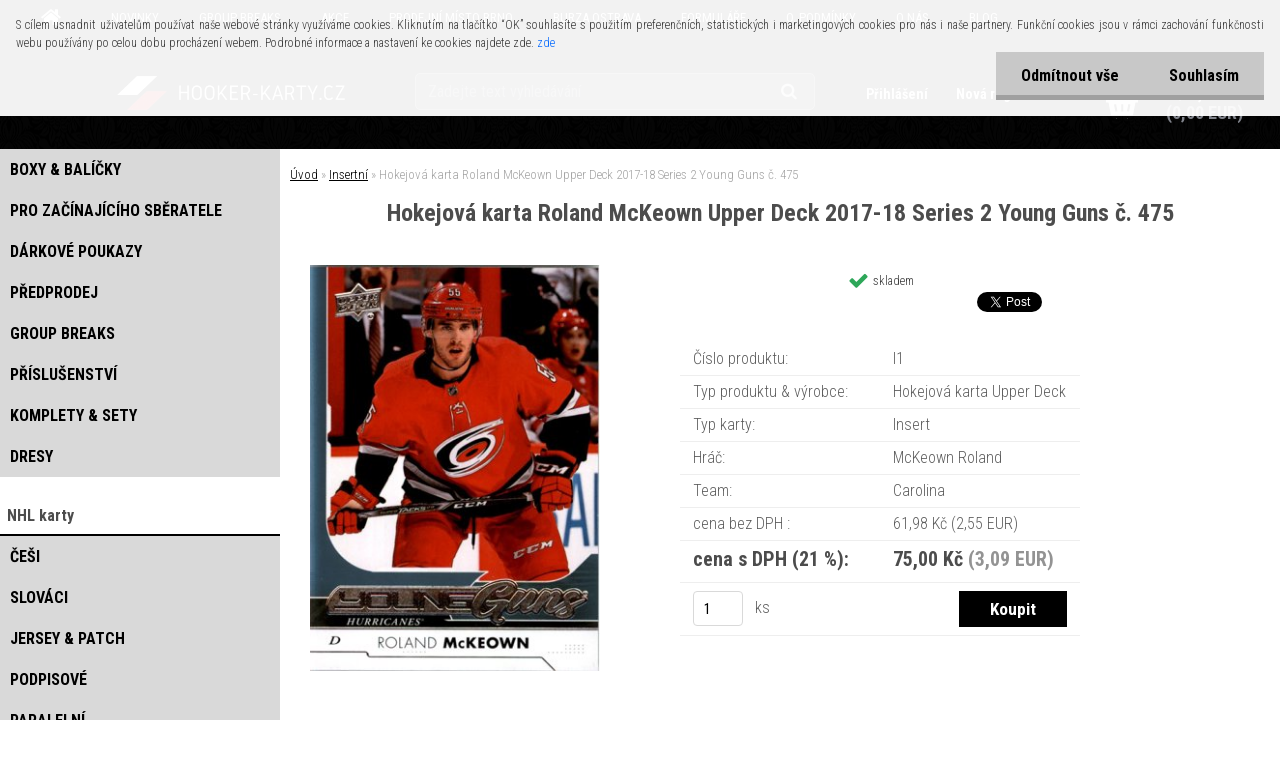

--- FILE ---
content_type: text/html; charset=utf-8
request_url: https://www.hooker-karty.cz/Hokejova-karta-Roland-McKeown-Upper-Deck-2017-18-Series-2-Young-Guns-c-475-d331.htm
body_size: 22332
content:


        <!DOCTYPE html>
    <html xmlns:og="http://ogp.me/ns#" xmlns:fb="http://www.facebook.com/2008/fbml" lang="cs" class="tmpl__aurum">
      <head>
          <script>
              window.cookie_preferences = getCookieSettings('cookie_preferences');
              window.cookie_statistics = getCookieSettings('cookie_statistics');
              window.cookie_marketing = getCookieSettings('cookie_marketing');

              function getCookieSettings(cookie_name) {
                  if (document.cookie.length > 0)
                  {
                      cookie_start = document.cookie.indexOf(cookie_name + "=");
                      if (cookie_start != -1)
                      {
                          cookie_start = cookie_start + cookie_name.length + 1;
                          cookie_end = document.cookie.indexOf(";", cookie_start);
                          if (cookie_end == -1)
                          {
                              cookie_end = document.cookie.length;
                          }
                          return unescape(document.cookie.substring(cookie_start, cookie_end));
                      }
                  }
                  return false;
              }
          </script>
                    <script async src="https://www.googletagmanager.com/gtag/js?id=TRS5RSN"></script>
                            <script>
                    window.dataLayer = window.dataLayer || [];
                    function gtag(){dataLayer.push(arguments)};
                    gtag('consent', 'default', {
                        'ad_storage': String(window.cookie_marketing) !== 'false' ? 'granted' : 'denied',
                        'analytics_storage': String(window.cookie_statistics) !== 'false' ? 'granted' : 'denied',
                        'ad_personalization': String(window.cookie_statistics) !== 'false' ? 'granted' : 'denied',
                        'ad_user_data': String(window.cookie_statistics) !== 'false' ? 'granted' : 'denied'
                    });
                    dataLayer.push({
                        'event': 'default_consent'
                    });
                </script>
                    <script>(function(w,d,s,l,i){w[l]=w[l]||[];w[l].push({'gtm.start':
          new Date().getTime(),event:'gtm.js'});var f=d.getElementsByTagName(s)[0],
        j=d.createElement(s),dl=l!='dataLayer'?'&l='+l:'';j.async=true;j.src=
        'https://www.googletagmanager.com/gtm.js?id='+i+dl;f.parentNode.insertBefore(j,f);
      })(window,document,'script','dataLayer','GTM-TRS5RSN');
        window.dataLayer = window.dataLayer || [];
        window.dataLayer.push({
            event: 'eec.pageview',
            clientIP: '13.59.86.XX'
        });

    </script>
          <script type="text/javascript" src="https://c.seznam.cz/js/rc.js"></script>
              <title>Insertní | Hokejová karta Roland McKeown Upper Deck 2017-18 Series 2 Young Guns č. 475 | Hokejové karty ESHOP pro sběratele</title>
        <script type="text/javascript">var action_unavailable='action_unavailable';var id_language = 'cs';var id_country_code = 'CZ';var language_code = 'cs-CZ';var path_request = '/request.php';var type_request = 'POST';var cache_break = "2511"; var enable_console_debug = false; var enable_logging_errors = false;var administration_id_language = 'cs';var administration_id_country_code = 'CZ';</script>          <script type="text/javascript" src="//ajax.googleapis.com/ajax/libs/jquery/1.8.3/jquery.min.js"></script>
          <script type="text/javascript" src="//code.jquery.com/ui/1.12.1/jquery-ui.min.js" ></script>
                  <script src="/wa_script/js/jquery.hoverIntent.minified.js?_=2025-01-14-11-59" type="text/javascript"></script>
        <script type="text/javascript" src="/admin/jscripts/jquery.qtip.min.js?_=2025-01-14-11-59"></script>
                  <script src="/wa_script/js/jquery.selectBoxIt.min.js?_=2025-01-14-11-59" type="text/javascript"></script>
                  <script src="/wa_script/js/bs_overlay.js?_=2025-01-14-11-59" type="text/javascript"></script>
        <script src="/wa_script/js/bs_design.js?_=2025-01-14-11-59" type="text/javascript"></script>
        <script src="/admin/jscripts/wa_translation.js?_=2025-01-14-11-59" type="text/javascript"></script>
        <link rel="stylesheet" type="text/css" href="/css/jquery.selectBoxIt.wa_script.css?_=2025-01-14-11-59" media="screen, projection">
        <link rel="stylesheet" type="text/css" href="/css/jquery.qtip.lupa.css?_=2025-01-14-11-59">
        
        <link rel="stylesheet" type="text/css" href="/fotky103862/icons/flat_icons/font/flaticon.css?_=1553777911" >          <script src="/wa_script/js/jquery.colorbox-min.js?_=2025-01-14-11-59" type="text/javascript"></script>
          <link rel="stylesheet" type="text/css" href="/css/colorbox.css?_=2025-01-14-11-59">
          <script type="text/javascript">
            jQuery(document).ready(function() {
              (function() {
                function createGalleries(rel) {
                  var regex = new RegExp(rel + "\\[(\\d+)]"),
                      m, group = "g_" + rel, groupN;
                  $("a[rel*=" + rel + "]").each(function() {
                    m = regex.exec(this.getAttribute("rel"));
                    if(m) {
                      groupN = group + m[1];
                    } else {
                      groupN = group;
                    }
                    $(this).colorbox({
                      rel: groupN,
                      slideshow:false,
                       maxWidth: "85%",
                       maxHeight: "85%",
                       returnFocus: false
                    });
                  });
                }
                createGalleries("lytebox");
                createGalleries("lyteshow");
              })();
            });</script>
          <script type="text/javascript">
      function init_products_hovers()
      {
        jQuery(".product").hoverIntent({
          over: function(){
            jQuery(this).find(".icons_width_hack").animate({width: "130px"}, 300, function(){});
          } ,
          out: function(){
            jQuery(this).find(".icons_width_hack").animate({width: "10px"}, 300, function(){});
          },
          interval: 40
        });
      }
      jQuery(document).ready(function(){

        jQuery(".param select, .sorting select").selectBoxIt();

        jQuery(".productFooter").click(function()
        {
          var $product_detail_link = jQuery(this).parent().find("a:first");

          if($product_detail_link.length && $product_detail_link.attr("href"))
          {
            window.location.href = $product_detail_link.attr("href");
          }
        });
        init_products_hovers();
        
        ebar_details_visibility = {};
        ebar_details_visibility["user"] = false;
        ebar_details_visibility["basket"] = false;

        ebar_details_timer = {};
        ebar_details_timer["user"] = setTimeout(function(){},100);
        ebar_details_timer["basket"] = setTimeout(function(){},100);

        function ebar_set_show($caller)
        {
          var $box_name = $($caller).attr("id").split("_")[0];

          ebar_details_visibility["user"] = false;
          ebar_details_visibility["basket"] = false;

          ebar_details_visibility[$box_name] = true;

          resolve_ebar_set_visibility("user");
          resolve_ebar_set_visibility("basket");
        }

        function ebar_set_hide($caller)
        {
          var $box_name = $($caller).attr("id").split("_")[0];

          ebar_details_visibility[$box_name] = false;

          clearTimeout(ebar_details_timer[$box_name]);
          ebar_details_timer[$box_name] = setTimeout(function(){resolve_ebar_set_visibility($box_name);},300);
        }

        function resolve_ebar_set_visibility($box_name)
        {
          if(   ebar_details_visibility[$box_name]
             && jQuery("#"+$box_name+"_detail").is(":hidden"))
          {
            jQuery("#"+$box_name+"_detail").slideDown(300);
          }
          else if(   !ebar_details_visibility[$box_name]
                  && jQuery("#"+$box_name+"_detail").not(":hidden"))
          {
            jQuery("#"+$box_name+"_detail").slideUp(0, function() {
              $(this).css({overflow: ""});
            });
          }
        }

        
        jQuery("#user_icon").hoverIntent({
          over: function(){
            ebar_set_show(this);
            jQuery("#ebar_right_content .img_cart, #basket_icon").qtip("hide");
          } ,
          out: function(){
            ebar_set_hide(this);
          },
          interval: 40
        });
        
        jQuery("#user_icon").click(function(e)
        {
          if(jQuery(e.target).attr("id") == "user_icon")
          {
            window.location.href = "https://www.hooker-karty.cz/ev226la5/e-login/";
          }
        });

        jQuery("#basket_icon").click(function(e)
        {
          if(jQuery(e.target).attr("id") == "basket_icon")
          {
            window.location.href = "https://www.hooker-karty.cz/ev226la5/e-basket/";
          }
        });
      BS.Basket.$default_top_basket = false;
      });
    </script>        <meta http-equiv="Content-language" content="cs">
        <meta http-equiv="Content-Type" content="text/html; charset=utf-8">
        <meta name="language" content="czech">
        <meta name="keywords" content="hokejová,karta,roland,mckeown,upper,deck,2017-18,series,young,guns,475">
        <meta name="description" content="Hokejová karta Roland McKeown Upper Deck 2017-18 Series 2 Young Guns č. 475">
        <meta name="revisit-after" content="1 Days">
        <meta name="distribution" content="global">
        <meta name="expires" content="never">
                  <meta name="expires" content="never">
                    <link rel="previewimage" href="https://www.hooker-karty.cz/fotky103862/fotos/_vyr_33100000027-3bab0a6a7f8722a3fa88cccbc29bbb3a.jpg" />
                    <link rel="canonical" href="https://www.hooker-karty.cz/Hokejova-karta-Roland-McKeown-Upper-Deck-2017-18-Series-2-Young-Guns-c-475-d331.htm?tab=description"/>
          <meta property="og:image" content="http://www.hooker-karty.cz/fotky103862/fotos/_vyr_33100000027-3bab0a6a7f8722a3fa88cccbc29bbb3a.jpg" />
<meta property="og:image:secure_url" content="https://www.hooker-karty.cz/fotky103862/fotos/_vyr_33100000027-3bab0a6a7f8722a3fa88cccbc29bbb3a.jpg" />
<meta property="og:image:type" content="image/jpeg" />
<meta property="og:url" content="http://www.hooker-karty.cz/ev226la5/eshop/13-1-Insertni/0/5/331-Hokejova-karta-Roland-McKeown-Upper-Deck-2017-18-Series-2-Young-Guns-c-475" />
<meta property="og:title" content="Hokejová karta Roland McKeown Upper Deck 2017-18 Series 2 Young Guns č. 475" />
<meta property="og:description" content="" />
<meta property="og:type" content="product" />
<meta property="og:site_name" content="Hokejové karty ESHOP pro sběratele" />

<meta name="google-site-verification" content="-aKLkm_N0jXdc6CG5GarhiJBFOQQLRfO3dZOwJmWCaE"/>            <meta name="robots" content="index, follow">
                      <link href="//www.hooker-karty.cz/fotky103862/favicon-16x16.png" rel="icon" type="image/png">
          <link rel="shortcut icon" type="image/png" href="//www.hooker-karty.cz/fotky103862/favicon-16x16.png">
                  <link rel="stylesheet" type="text/css" href="/css/lang_dependent_css/lang_cs.css?_=2025-01-14-11-59" media="screen, projection">
                <link rel='stylesheet' type='text/css' href='/wa_script/js/styles.css?_=2025-01-14-11-59'>
        <script language='javascript' type='text/javascript' src='/wa_script/js/javascripts.js?_=2025-01-14-11-59'></script>
        <script language='javascript' type='text/javascript' src='/wa_script/js/check_tel.js?_=2025-01-14-11-59'></script>
          <script src="/assets/javascripts/buy_button.js?_=2025-01-14-11-59"></script>
            <script type="text/javascript" src="/wa_script/js/bs_user.js?_=2025-01-14-11-59"></script>
        <script type="text/javascript" src="/wa_script/js/bs_fce.js?_=2025-01-14-11-59"></script>
        <script type="text/javascript" src="/wa_script/js/bs_fixed_bar.js?_=2025-01-14-11-59"></script>
        <script type="text/javascript" src="/bohemiasoft/js/bs.js?_=2025-01-14-11-59"></script>
        <script src="/wa_script/js/jquery.number.min.js?_=2025-01-14-11-59" type="text/javascript"></script>
        <script type="text/javascript">
            BS.User.id = 103862;
            BS.User.domain = "ev226la5";
            BS.User.is_responsive_layout = true;
            BS.User.max_search_query_length = 50;
            BS.User.max_autocomplete_words_count = 5;

            WA.Translation._autocompleter_ambiguous_query = ' Hledavý výraz je pro našeptávač příliš obecný. Zadejte prosím další znaky, slova nebo pokračujte odesláním formuláře pro vyhledávání.';
            WA.Translation._autocompleter_no_results_found = ' Nebyly nalezeny žádné produkty ani kategorie.';
            WA.Translation._error = " Chyba";
            WA.Translation._success = " Nastaveno";
            WA.Translation._warning = " Upozornění";
            WA.Translation._multiples_inc_notify = '<p class="multiples-warning"><strong>Tento produkt je možné objednat pouze v násobcích #inc#. </strong><br><small>Vámi zadaný počet kusů byl navýšen dle tohoto násobku.</small></p>';
            WA.Translation._shipping_change_selected = " Změnit...";
            WA.Translation._shipping_deliver_to_address = " Zásilka bude doručena na zvolenou adresu";

            BS.Design.template = {
              name: "aurum",
              is_selected: function(name) {
                if(Array.isArray(name)) {
                  return name.indexOf(this.name) > -1;
                } else {
                  return name === this.name;
                }
              }
            };
            BS.Design.isLayout3 = true;
            BS.Design.templates = {
              TEMPLATE_ARGON: "argon",TEMPLATE_NEON: "neon",TEMPLATE_CARBON: "carbon",TEMPLATE_XENON: "xenon",TEMPLATE_AURUM: "aurum",TEMPLATE_CUPRUM: "cuprum",TEMPLATE_ERBIUM: "erbium",TEMPLATE_CADMIUM: "cadmium",TEMPLATE_BARIUM: "barium",TEMPLATE_CHROMIUM: "chromium",TEMPLATE_SILICIUM: "silicium",TEMPLATE_IRIDIUM: "iridium",TEMPLATE_INDIUM: "indium",TEMPLATE_OXYGEN: "oxygen",TEMPLATE_HELIUM: "helium",TEMPLATE_FLUOR: "fluor",TEMPLATE_FERRUM: "ferrum",TEMPLATE_TERBIUM: "terbium",TEMPLATE_URANIUM: "uranium",TEMPLATE_ZINCUM: "zincum",TEMPLATE_CERIUM: "cerium",TEMPLATE_KRYPTON: "krypton",TEMPLATE_THORIUM: "thorium",TEMPLATE_ETHERUM: "etherum",TEMPLATE_KRYPTONIT: "kryptonit",TEMPLATE_TITANIUM: "titanium",TEMPLATE_PLATINUM: "platinum"            };
        </script>
        


          <script src="/js/progress_button/modernizr.custom.js"></script>
                      <link rel="stylesheet" type="text/css" href="/bower_components/owl.carousel/dist/assets/owl.carousel.min.css" />
            <link rel="stylesheet" type="text/css" href="/bower_components/owl.carousel/dist/assets/owl.theme.default.min.css" />
            <script src="/bower_components/owl.carousel/dist/owl.carousel.min.js"></script>
                    <link rel="stylesheet" type="text/css" href="//static.bohemiasoft.com/jave/style.css?_=2025-01-14-11-59" media="screen">
                    <link rel="stylesheet" type="text/css" href="/css/font-awesome.4.7.0.min.css" media="screen">
          <link rel="stylesheet" type="text/css" href="/sablony/nove/aurum/aurumblack/css/product_var3.css?_=2025-01-14-11-59" media="screen">
                    <link rel="stylesheet"
                type="text/css"
                id="tpl-editor-stylesheet"
                href="/sablony/nove/aurum/aurumblack/css/colors.css?_=2025-01-14-11-59"
                media="screen">

          <meta name="viewport" content="width=device-width, initial-scale=1.0">
          <link rel="stylesheet" 
                   type="text/css" 
                   href="https://static.bohemiasoft.com/custom-css/aurum.css?_" 
                   media="screen"><link rel="stylesheet" type="text/css" href="/css/steps_order.css?_=2025-01-14-11-59" media="screen"><style type="text/css">
               <!--#site_logo{
                  width: 275px;
                  height: 100px;
                  background-image: url('/fotky103862/design_setup/images/logo_HK-2----kopie.jpg?cache_time=1562425884');
                  background-repeat: no-repeat;
                  
                }html body .myheader { 
          background-image: url('/fotky103862/design_setup/images/custom_image_centerpage.png?cache_time=1562425884');
          border: black;
          background-repeat: repeat;
          background-position: 50% 50%;
          background-color: #000000;
        }#page_background{
                  background-image: none;
                  background-repeat: repeat;
                  background-position: 0px 0px;
                  background-color: #D9D9D9;
                }.bgLupa{
                  padding: 0;
                  border: none;
                }
      /***font nadpisu***/
      #left-box .title_left_eshop {
          color: #000000!important;
      }
      /***pozadi nadpisu***/
      #left-box .title_left_eshop {
          background-color: #ffffff!important;
      }
      /***font kategorie***/
      body #page .leftmenu2 ul li a {
                  color: #000000!important;
      }
      body #page .leftmenu ul li a {
                  color: #000000!important;
      }
      /***pozadi kategorie***/
      body #page .leftmenu2 ul li a {
                  background-color:#d9d9d9!important;
      }
      body #page .leftmenu ul li a {
                  background-color:#d9d9d9!important;
      }
      /***font kategorie - hover, active***/
      body #page .leftmenu2 ul li a:hover, body #page .leftmenu2 ul li.leftmenuAct a {
                  color:#000000 !important;
      }
      body #page .leftmenu ul li a:hover, body #page .leftmenu ul li.leftmenuAct a {
                  color:#000000 !important;
      }
      /***pozadi kategorie - hover, active***/
      body #page .leftmenu2 ul li a:hover, body #page .leftmenu2 ul li.leftmenuAct a {
                  background-color:#ffffff!important;
      }
      #left-box .leftmenu > ul > li:hover > a, html #page ul li.leftmenuAct a, #left-box ul li a:hover {
                  background-color:#ffffff!important;
      }
      /***font podkategorie***/
      body #page .leftmenu2 ul ul li a {
                  color:#000000!important;
        }
      body #page .leftmenu ul ul li a, body #page .leftmenu ul li.leftmenuAct ul li a {
            color:#000000!important;
            border-color:#000000!important;
        }
      /***pozadi podkategorie***/
      body #page .leftmenu2 ul ul li a {
                  background-color:#ffffff!important;
      }
      body #page .leftmenu ul ul li a, #left-box .leftmenu ul ul::after, #left-box .leftmenu ul ul, html #page ul ul li.leftmenuAct {
                  background-color:#ffffff!important;
      }
      /***font podkategorie - hover, active***/
      body #page .leftmenu2 ul ul li a:hover, body #page .leftmenu2 ul ul li.leftmenu2Act a{
                  color: #c61111 !important;
        }
      body #page .leftmenu ul ul li a:hover, body #page .leftmenu ul li.leftmenuAct ul li a:hover{
            color: #c61111 !important;
        }
      /***pozadi podkategorie - hover, active***/
      body #page .leftmenu2 ul ul li a:hover, body #page .leftmenu2 ul ul li.leftmenu2Act a{
                  background-color:#d9d9d9!important;
        }
      body #page .leftmenu ul ul li a:hover, body #page .leftmenu ul ul li.leftmenuAct a{
                  border-color:#d9d9d9!important;
        }

 :root { 
 }
-->
                </style>          <link rel="stylesheet" type="text/css" href="/fotky103862/design_setup/css/user_defined.css?_=1687804814" media="screen, projection">
                    <script type="text/javascript" src="/admin/jscripts/wa_dialogs.js?_=2025-01-14-11-59"></script>
            <script>
      $(document).ready(function() {
        if (getCookie('show_cookie_message' + '_103862_cz') != 'no') {
          if($('#cookies-agreement').attr('data-location') === '0')
          {
            $('.cookies-wrapper').css("top", "0px");
          }
          else
          {
            $('.cookies-wrapper').css("bottom", "0px");
          }
          $('.cookies-wrapper').show();
        }

        $('#cookies-notify__close').click(function() {
          setCookie('show_cookie_message' + '_103862_cz', 'no');
          $('#cookies-agreement').slideUp();
          $("#masterpage").attr("style", "");
          setCookie('cookie_preferences', 'true');
          setCookie('cookie_statistics', 'true');
          setCookie('cookie_marketing', 'true');
          window.cookie_preferences = true;
          window.cookie_statistics = true;
          window.cookie_marketing = true;
          if(typeof gtag === 'function') {
              gtag('consent', 'update', {
                  'ad_storage': 'granted',
                  'analytics_storage': 'granted',
                  'ad_user_data': 'granted',
                  'ad_personalization': 'granted'
              });
          }
         return false;
        });

        $("#cookies-notify__disagree").click(function(){
            save_preferences();
        });

        $('#cookies-notify__preferences-button-close').click(function(){
            var cookies_notify_preferences = $("#cookies-notify-checkbox__preferences").is(':checked');
            var cookies_notify_statistics = $("#cookies-notify-checkbox__statistics").is(':checked');
            var cookies_notify_marketing = $("#cookies-notify-checkbox__marketing").is(':checked');
            save_preferences(cookies_notify_preferences, cookies_notify_statistics, cookies_notify_marketing);
        });

        function save_preferences(preferences = false, statistics = false, marketing = false)
        {
            setCookie('show_cookie_message' + '_103862_cz', 'no');
            $('#cookies-agreement').slideUp();
            $("#masterpage").attr("style", "");
            setCookie('cookie_preferences', preferences);
            setCookie('cookie_statistics', statistics);
            setCookie('cookie_marketing', marketing);
            window.cookie_preferences = preferences;
            window.cookie_statistics = statistics;
            window.cookie_marketing = marketing;
            if(marketing && typeof gtag === 'function')
            {
                gtag('consent', 'update', {
                    'ad_storage': 'granted'
                });
            }
            if(statistics && typeof gtag === 'function')
            {
                gtag('consent', 'update', {
                    'analytics_storage': 'granted',
                    'ad_user_data': 'granted',
                    'ad_personalization': 'granted',
                });
            }
            if(marketing === false && BS && BS.seznamIdentity) {
                BS.seznamIdentity.clearIdentity();
            }
        }

        /**
         * @param {String} cookie_name
         * @returns {String}
         */
        function getCookie(cookie_name) {
          if (document.cookie.length > 0)
          {
            cookie_start = document.cookie.indexOf(cookie_name + "=");
            if (cookie_start != -1)
            {
              cookie_start = cookie_start + cookie_name.length + 1;
              cookie_end = document.cookie.indexOf(";", cookie_start);
              if (cookie_end == -1)
              {
                cookie_end = document.cookie.length;
              }
              return unescape(document.cookie.substring(cookie_start, cookie_end));
            }
          }
          return "";
        }
        
        /**
         * @param {String} cookie_name
         * @param {String} value
         */
        function setCookie(cookie_name, value) {
          var time = new Date();
          time.setTime(time.getTime() + 365*24*60*60*1000); // + 1 rok
          var expires = "expires="+time.toUTCString();
          document.cookie = cookie_name + "=" + escape(value) + "; " + expires + "; path=/";
        }
      });
    </script>
    <script async src="https://www.googletagmanager.com/gtag/js?id=AW-789938696"></script><script>
window.dataLayer = window.dataLayer || [];
function gtag(){dataLayer.push(arguments);}
gtag('js', new Date());
gtag('config', 'AW-789938696', { debug_mode: true });
</script>        <script type="text/javascript" src="/wa_script/js/search_autocompleter.js?_=2025-01-14-11-59"></script>
            <script src="/wa_script/js/bs_accordion.js?_=2025-01-14-11-59"></script>
                <script src="/wa_script/js/bs_product_list.js?_=2025-01-14-11-59"></script>
                    <link rel="stylesheet" type="text/css" href="/assets/vendor/magnific-popup/magnific-popup.css" />
      <script src="/assets/vendor/magnific-popup/jquery.magnific-popup.js"></script>
      <script type="text/javascript">
        BS.env = {
          decPoint: ",",
          basketFloatEnabled: false        };
      </script>
      <script type="text/javascript" src="/node_modules/select2/dist/js/select2.min.js"></script>
      <script type="text/javascript" src="/node_modules/maximize-select2-height/maximize-select2-height.min.js"></script>
      <script type="text/javascript">
        (function() {
          $.fn.select2.defaults.set("language", {
            noResults: function() {return " Nenalezeny žádné položky"},
            inputTooShort: function(o) {
              var n = o.minimum - o.input.length;
              return " Prosím zadejte #N# nebo více znaků.".replace("#N#", n);
            }
          });
          $.fn.select2.defaults.set("width", "100%")
        })();

      </script>
      <link type="text/css" rel="stylesheet" href="/node_modules/select2/dist/css/select2.min.css" />
      <script type="text/javascript" src="/wa_script/js/countdown_timer.js?_=2025-01-14-11-59"></script>
      <script type="text/javascript" src="/wa_script/js/app.js?_=2025-01-14-11-59"></script>
      <script type="text/javascript" src="/node_modules/jquery-validation/dist/jquery.validate.min.js"></script>

      
          </head>
      <body class="lang-cs layout3 not-home page-product-detail page-product-331 basket-empty vat-payer-y alternative-currency-y" >
      <!-- Google Tag Manager (noscript) end -->
    <noscript><iframe src="https://www.googletagmanager.com/ns.html?id=GTM-TRS5RSN"
                      height="0" width="0" style="display:none;visibility:hidden"></iframe></noscript>
    <!-- End Google Tag Manager (noscript) -->
          <a name="topweb"></a>
            <div id="cookies-agreement" class="cookies-wrapper" data-location="0"
         >
      <div class="cookies-notify-background"></div>
      <div class="cookies-notify" style="display:block!important;">
        <div class="cookies-notify__bar">
          <div class="cookies-notify__bar1">
            <div class="cookies-notify__text"
                                 >
                S cílem usnadnit uživatelům používat naše webové stránky využíváme cookies. Kliknutím na tlačítko “OK” souhlasíte s použitím preferenčních, statistických i marketingových cookies pro nás i naše partnery. Funkční cookies jsou v rámci zachování funkčnosti webu používány po celou dobu procházení webem. Podrobné informace a nastavení ke cookies najdete zde. <span class="cookies-notify__detail_button">zde</span>            </div>
            <div class="cookies-notify__button">
                <a href="#" id="cookies-notify__disagree" class="secondary-btn"
                   style="color: #000000;
                           background-color: #c8c8c8;
                           opacity: 1"
                >Odmítnout vše</a>
              <a href="#" id="cookies-notify__close"
                 style="color: #000000;
                        background-color: #c8c8c8;
                        opacity: 1"
                >Souhlasím</a>
            </div>
          </div>
                        <div class="cookies-notify__detail_box hidden"
                             >
                <div id="cookies-nofify__close_detail"> Zavřít</div>
                <div>
                    <br />
                    <b> Co jsou cookies?</b><br />
                    <span> Cookies jsou krátké textové informace, které jsou uloženy ve Vašem prohlížeči. Tyto informace běžně používají všechny webové stránky a jejich procházením dochází k ukládání cookies. Pomocí partnerských skriptů, které mohou stránky používat (například Google analytics</span><br /><br />
                    <b> Jak lze nastavit práci webu s cookies?</b><br />
                    <span> Přestože doporučujeme povolit používání všech typů cookies, práci webu s nimi můžete nastavit dle vlastních preferencí pomocí checkboxů zobrazených níže. Po odsouhlasení nastavení práce s cookies můžete změnit své rozhodnutí smazáním či editací cookies přímo v nastavení Vašeho prohlížeče. Podrobnější informace k promazání cookies najdete v nápovědě Vašeho prohlížeče.</span>
                </div>
                <div class="cookies-notify__checkboxes"
                                    >
                    <div class="checkbox-custom checkbox-default cookies-notify__checkbox">
                        <input type="checkbox" id="cookies-notify-checkbox__functional" checked disabled />
                        <label for="cookies-notify-checkbox__functional" class="cookies-notify__checkbox_label"> Nutné</label>
                    </div>
                    <div class="checkbox-custom checkbox-default cookies-notify__checkbox">
                        <input type="checkbox" id="cookies-notify-checkbox__preferences" checked />
                        <label for="cookies-notify-checkbox__preferences" class="cookies-notify__checkbox_label"> Preferenční</label>
                    </div>
                    <div class="checkbox-custom checkbox-default cookies-notify__checkbox">
                        <input type="checkbox" id="cookies-notify-checkbox__statistics" checked />
                        <label for="cookies-notify-checkbox__statistics" class="cookies-notify__checkbox_label"> Statistické</label>
                    </div>
                    <div class="checkbox-custom checkbox-default cookies-notify__checkbox">
                        <input type="checkbox" id="cookies-notify-checkbox__marketing" checked />
                        <label for="cookies-notify-checkbox__marketing" class="cookies-notify__checkbox_label"> Marketingové</label>
                    </div>
                </div>
                <div id="cookies-notify__cookie_types">
                    <div class="cookies-notify__cookie_type cookie-active" data-type="functional">
                         Nutné (13)
                    </div>
                    <div class="cookies-notify__cookie_type" data-type="preferences">
                         Preferenční (1)
                    </div>
                    <div class="cookies-notify__cookie_type" data-type="statistics">
                         Statistické (15)
                    </div>
                    <div class="cookies-notify__cookie_type" data-type="marketing">
                         Marketingové (15)
                    </div>
                    <div class="cookies-notify__cookie_type" data-type="unclassified">
                         Neklasifikované (7)
                    </div>
                </div>
                <div id="cookies-notify__cookie_detail">
                    <div class="cookie-notify__cookie_description">
                        <span id="cookie-notify__description_functional" class="cookie_description_active"> Tyto informace jsou nezbytné ke správnému chodu webové stránky jako například vkládání zboží do košíku, uložení vyplněných údajů nebo přihlášení do zákaznické sekce.</span>
                        <span id="cookie-notify__description_preferences" class="hidden"> Tyto cookies umožní přizpůsobit chování nebo vzhled stránky dle Vašich potřeb, například volba jazyka.</span>
                        <span id="cookie-notify__description_statistics" class="hidden"> Díky těmto cookies mohou majitelé i developeři webu více porozumět chování uživatelů a vyvijet stránku tak, aby byla co nejvíce prozákaznická. Tedy abyste co nejrychleji našli hledané zboží nebo co nejsnáze dokončili jeho nákup.</span>
                        <span id="cookie-notify__description_marketing" class="hidden"> Tyto informace umožní personalizovat zobrazení nabídek přímo pro Vás díky historické zkušenosti procházení dřívějších stránek a nabídek.</span>
                        <span id="cookie-notify__description_unclassified" class="hidden"> Tyto cookies prozatím nebyly roztříděny do vlastní kategorie.</span>
                    </div>
                    <style>
                        #cookies-notify__cookie_detail_table td
                        {
                            color: #ffffff                        }
                    </style>
                    <table class="table" id="cookies-notify__cookie_detail_table">
                        <thead>
                            <tr>
                                <th> Jméno</th>
                                <th> Účel</th>
                                <th> Vypršení</th>
                            </tr>
                        </thead>
                        <tbody>
                                                    <tr>
                                <td>show_cookie_message</td>
                                <td>Ukládá informaci o potřebě zobrazení cookie lišty</td>
                                <td>1 rok</td>
                            </tr>
                                                        <tr>
                                <td>__zlcmid</td>
                                <td>Tento soubor cookie se používá k uložení identity návštěvníka během návštěv a preference návštěvníka deaktivovat naši funkci živého chatu. </td>
                                <td>1 rok</td>
                            </tr>
                                                        <tr>
                                <td>__cfruid</td>
                                <td>Tento soubor cookie je součástí služeb poskytovaných společností Cloudflare – včetně vyrovnávání zátěže, doručování obsahu webových stránek a poskytování připojení DNS pro provozovatele webových stránek. </td>
                                <td>relace</td>
                            </tr>
                                                        <tr>
                                <td>_auth</td>
                                <td>Zajišťuje bezpečnost procházení návštěvníků tím, že zabraňuje padělání požadavků mezi stránkami. Tento soubor cookie je nezbytný pro bezpečnost webu a návštěvníka. </td>
                                <td>1 rok</td>
                            </tr>
                                                        <tr>
                                <td>csrftoken</td>
                                <td>Pomáhá předcházet útokům Cross-Site Request Forgery (CSRF). 
</td>
                                <td>1 rok</td>
                            </tr>
                                                        <tr>
                                <td>PHPSESSID</td>
                                <td>Zachovává stav uživatelské relace napříč požadavky na stránky. </td>
                                <td>relace</td>
                            </tr>
                                                        <tr>
                                <td>rc::a</td>
                                <td>Tento soubor cookie se používá k rozlišení mezi lidmi a roboty. To je výhodné pro web, aby
vytvářet platné zprávy o používání jejich webových stránek. </td>
                                <td>persistentní</td>
                            </tr>
                                                        <tr>
                                <td>rc::c</td>
                                <td>Tento soubor cookie se používá k rozlišení mezi lidmi a roboty. </td>
                                <td>relace</td>
                            </tr>
                                                        <tr>
                                <td>AWSALBCORS</td>
                                <td>Registruje, který server-cluster obsluhuje návštěvníka. To se používá v kontextu s vyrovnáváním zátěže, aby se optimalizovala uživatelská zkušenost. </td>
                                <td>6 dnů</td>
                            </tr>
                                                        <tr>
                                <td>18plus_allow_access#</td>
                                <td>Ukládá informaci o odsouhlasení okna 18+ pro web.</td>
                                <td>neznámý</td>
                            </tr>
                                                        <tr>
                                <td>18plus_cat#</td>
                                <td>Ukládá informaci o odsouhlasení okna 18+ pro kategorii.</td>
                                <td>neznámý</td>
                            </tr>
                                                        <tr>
                                <td>bs_slide_menu</td>
                                <td></td>
                                <td>neznámý</td>
                            </tr>
                                                        <tr>
                                <td>left_menu</td>
                                <td>Ukládá informaci o způsobu zobrazení levého menu.</td>
                                <td>neznámý</td>
                            </tr>
                                                    </tbody>
                    </table>
                    <div class="cookies-notify__button">
                        <a href="#" id="cookies-notify__preferences-button-close"
                           style="color: #000000;
                                background-color: #c8c8c8;
                                opacity: 1">
                            Uložit nastavení                        </a>
                    </div>
                </div>
            </div>
                    </div>
      </div>
    </div>
    
  <div id="responsive_layout_large"></div><div id="page">      <div class="top-bar" id="topBar">
                          <div class="top-bar-menu">
                <!--[if IE 6]>
    <style>
    #main-menu ul ul{visibility:visible;}
    </style>
    <![endif]-->

    
    <div id="topmenu"><!-- TOPMENU -->
            <div id="main-menu" class="">
                 <ul>
            <li class="eshop-menu-home">
              <a href="//www.hooker-karty.cz" class="top_parent_act" aria-label="Homepage">
                              </a>
            </li>
          </ul>
          
<ul><li class="eshop-menu-7 eshop-menu-order-1 eshop-menu-odd"><a href="/NOVINKY-a7_0.htm"  class="top_parent">NOVINKY</a>
</li></ul>
<ul><li class="eshop-menu-9 eshop-menu-order-2 eshop-menu-even"><a href="/GROUP-BREAKS-a9_0.htm"  class="top_parent">GROUP BREAKS</a>
</li></ul>
<ul><li class="eshop-menu-10 eshop-menu-order-3 eshop-menu-odd"><a href="/AKCE-a10_0.htm"  class="top_parent">AKCE</a>
</li></ul>
<ul><li class="eshop-menu-11 eshop-menu-order-4 eshop-menu-even"><a href="/PRODEJNI-MISTO-BRNO-a11_0.htm"  class="top_parent">PRODEJNÍ MÍSTO BRNO</a>
</li></ul>
<ul><li class="eshop-menu-12 eshop-menu-order-5 eshop-menu-odd"><a href="/burza-hokejove-karty"  class="top_parent">BURZA OSTRAVA</a>
</li></ul>
<ul><li class="eshop-menu-6 eshop-menu-order-6 eshop-menu-even"><a href="/FORMULARE-a6_0.htm"  class="top_parent">FORMULÁŘE</a>
</li></ul>
<ul><li class="eshop-menu-3 eshop-menu-order-7 eshop-menu-odd"><a href="/O-PODMINKY-a3_0.htm"  class="top_parent">O. PODMÍNKY</a>
</li></ul>
<ul><li class="eshop-menu-1 eshop-menu-order-8 eshop-menu-even"><a href="/O-NAS-a1_0.htm"  class="top_parent">O NÁS</a>
</li></ul>          <ul>
            <li class="eshop-menu-blog">
              <a href="//www.hooker-karty.cz/blog" class="top_parent">
                BLOG              </a>
            </li>
          </ul>
              </div>
    </div><!-- END TOPMENU -->
              </div>
                </div>
          <script type="text/javascript">
      var responsive_articlemenu_name = ' Menu';
      var responsive_eshopmenu_name = ' E-shop';
    </script>
        <div class="myheader">
      <div id="hContentWrap" class="h-content-wrap">      <div class="content">
            <div class="logo-wrapper">
            <a id="site_logo" href="//www.hooker-karty.cz" class="mylogo" aria-label="Logo"></a>
    </div>
                <div id="search">
      <form name="search" id="searchForm" action="/search-engine.htm" method="GET" enctype="multipart/form-data">
        <label for="q" class="title_left2"> Hľadanie</label>
        <p>
          <input name="slovo" type="text" class="inputBox" id="q" placeholder=" Zadejte text vyhledávání" maxlength="50">
          
          <input type="hidden" id="source_service" value="www.webareal.cz">
        </p>
        <div class="wrapper_search_submit">
          <input type="submit" class="search_submit" aria-label="search" name="search_submit" value="">
        </div>
        <div id="search_setup_area">
          <input id="hledatjak2" checked="checked" type="radio" name="hledatjak" value="2">
          <label for="hledatjak2">Hledat ve zboží</label>
          <br />
          <input id="hledatjak1"  type="radio" name="hledatjak" value="1">
          <label for="hledatjak1">Hledat v článcích</label>
                    <script type="text/javascript">
            function resolve_search_mode_visibility()
            {
              if (jQuery('form[name=search] input').is(':focus'))
              {
                if (jQuery('#search_setup_area').is(':hidden'))
                {
                  jQuery('#search_setup_area').slideDown(400);
                }
              }
              else
              {
                if (jQuery('#search_setup_area').not(':hidden'))
                {
                  jQuery('#search_setup_area').slideUp(400);
                }
              }
            }

            $('form[name=search] input').click(function() {
              this.focus();
            });

            jQuery('form[name=search] input')
                .focus(function() {
                  resolve_search_mode_visibility();
                })
                .blur(function() {
                  setTimeout(function() {
                    resolve_search_mode_visibility();
                  }, 1000);
                });

          </script>
                  </div>
      </form>
    </div>
          </div>
      
  <div id="ebar" class="" >        <div id="ebar_set">
                <div id="user_icon">

                            <div id="user_detail">
                    <div id="user_arrow_tag"></div>
                    <div id="user_content_tag">
                        <div id="user_content_tag_bg">
                            <a href="/ev226la5/e-login/"
                               class="elink user_login_text"
                               >
                               Přihlášení                            </a>
                            <a href="/ev226la5/e-register/"
                               class="elink user-logout user_register_text"
                               >
                               Nová registrace                            </a>
                        </div>
                    </div>
                </div>
            
        </div>
        
                <div id="basket_icon" >
            <div id="basket_detail">
                <div id="basket_arrow_tag"></div>
                <div id="basket_content_tag">
                    <a id="quantity_tag" href="/ev226la5/e-basket" rel="nofollow" class="elink">0 ks / 0,00&nbsp;Kč<font size=1> (0,00&nbsp;EUR)</font></a>
                                    </div>
            </div>
        </div>
                <a id="basket_tag"
           href="ev226la5/e-basket"
           rel="nofollow"
           class="elink">
            <span id="basket_tag_left">&nbsp;</span>
            <span id="basket_tag_right">
                0 ks            </span>
        </a>
                </div></div></div>    </div>
    <div id="page_background">      <div class="hack-box"><!-- HACK MIN WIDTH FOR IE 5, 5.5, 6  -->
                  <div id="masterpage" ><!-- MASTER PAGE -->
              <div id="header">          </div><!-- END HEADER -->
                    <div id="aroundpage"><!-- AROUND PAGE -->
            
      <!-- LEFT BOX -->
      <div id="left-box">
              <div class="menu-typ-1" id="left_eshop">
                <p class="title_left_eshop">MENU</p>
          
        <div id="inleft_eshop">
          <div class="leftmenu2">
                <ul class="root-eshop-menu">
              <li class="leftmenuDef category-menu-2 category-menu-order-1 category-menu-odd">
          <a href="/Boxy-Balicky-c2_0_1.htm">Boxy &amp; Balíčky</a>        </li>

                <li class="leftmenuDef category-menu-78 category-menu-order-2 category-menu-even">
          <a href="/Pro-zacinajiciho-sberatele-c78_0_1.htm">Pro začínajícího sběratele</a>        </li>

                <li class="leftmenuDef category-menu-62 category-menu-order-3 category-menu-odd">
          <a href="/Darkove-poukazy-c62_0_1.htm">Dárkové poukazy</a>        </li>

                <li class="leftmenuDef category-menu-54 category-menu-order-4 category-menu-even">
          <a href="/Predprodej-c54_0_1.htm">Předprodej</a>        </li>

                <li class="leftmenuDef category-menu-5 category-menu-order-5 category-menu-odd">
          <a href="/Group-Breaks-c5_0_1.htm">Group Breaks</a>        </li>

                <li class="leftmenuDef category-menu-4 category-menu-order-6 category-menu-even">
          <a href="/Prislusenstvi-c4_0_1.htm">Příslušenství</a>        </li>

                <li class="leftmenuDef category-menu-15 category-menu-order-7 category-menu-odd">
          <a href="/Komplety-Sety-c15_0_1.htm">Komplety &amp; Sety</a>        </li>

                <li class="leftmenuDef category-menu-7 category-menu-order-8 category-menu-even">
          <a href="/Dresy-c7_0_1.htm">Dresy</a>        </li>

                <li class="leftmenuCat category-menu-sep-47 category-menu-sep-order-1">
          NHL karty        </li>

                <li class="leftmenuDef category-menu-8 category-menu-order-9 category-menu-odd">
          <a href="/Cesi-c8_0_1.htm">Češi</a>        </li>

                <li class="leftmenuDef category-menu-9 category-menu-order-10 category-menu-even">
          <a href="/Slovaci-c9_0_1.htm">Slováci</a>        </li>

                <li class="leftmenuDef category-menu-10 category-menu-order-11 category-menu-odd">
          <a href="/Jersey-Patch-c10_0_1.htm">Jersey &amp; Patch</a>        </li>

                <li class="leftmenuDef category-menu-11 category-menu-order-12 category-menu-even">
          <a href="/Podpisove-c11_0_1.htm">Podpisové</a>        </li>

                <li class="leftmenuDef category-menu-12 category-menu-order-13 category-menu-odd">
          <a href="/Paralelni-c12_0_1.htm">Paralelní</a>        </li>

                <li class="leftmenuAct category-menu-13 category-menu-order-14 category-menu-even">
          <a href="/Insertni-c13_0_1.htm">Insertní</a>        </li>

            <ul class="eshop-submenu level-2">
              <li class="leftmenu2sub category-submenu-13 masonry_item">
          <a href="/Devadesatky-c13_13_2.htm">Devadesátky</a>        </li>

                <li class="leftmenu2sub category-submenu-14 masonry_item">
          <a href="/2000-2010-c13_14_2.htm">2000-2010</a>        </li>

                <li class="leftmenu2sub category-submenu-15 masonry_item">
          <a href="/2010-2030-c13_15_2.htm">2010-2030</a>        </li>

            </ul>
      <style>
        #left-box .remove_point a::before
        {
          display: none;
        }
      </style>
            <li class="leftmenuDef category-menu-53 category-menu-order-15 category-menu-odd">
          <a href="/Rookie-c53_0_1.htm">Rookie</a>        </li>

                <li class="leftmenuDef category-menu-14 category-menu-order-16 category-menu-even">
          <a href="/Radove-c14_0_1.htm">Řadové</a>        </li>

                <li class="leftmenuCat category-menu-sep-44 category-menu-sep-order-2">
          Moje kartičky         </li>

                <li class="leftmenuDef category-menu-72 category-menu-order-17 category-menu-odd">
          <a href="/Moje-karticky-2022-c72_0_1.htm">Moje kartičky 2022</a>        </li>

                <li class="leftmenuDef category-menu-68 category-menu-order-18 category-menu-even">
          <a href="/Moje-karticky-2021-c68_0_1.htm">Moje kartičky 2021</a>        </li>

                <li class="leftmenuDef category-menu-60 category-menu-order-19 category-menu-odd">
          <a href="/Moje-karticky-2020-c60_0_1.htm">Moje kartičky 2020</a>        </li>

                <li class="leftmenuDef category-menu-43 category-menu-order-20 category-menu-even">
          <a href="/Moje-karticky-2019-c43_0_1.htm">Moje kartičky 2019</a>        </li>

                <li class="leftmenuDef category-menu-24 category-menu-order-21 category-menu-odd">
          <a href="/Moje-Karticky-2018-c24_0_1.htm">Moje Kartičky 2018</a>        </li>

                <li class="leftmenuDef category-menu-26 category-menu-order-22 category-menu-even">
          <a href="/Moje-Karticky-2017-c26_0_1.htm">Moje Kartičky 2017</a>        </li>

                <li class="leftmenuDef category-menu-27 category-menu-order-23 category-menu-odd">
          <a href="/Moje-Karticky-2016-c27_0_1.htm">Moje Kartičky 2016</a>        </li>

                <li class="leftmenuCat category-menu-sep-70 category-menu-sep-order-3">
          Goal Cards        </li>

                <li class="leftmenuDef category-menu-71 category-menu-order-24 category-menu-even">
          <a href="/Rozlucka-Bednare-c71_0_1.htm">Rozlučka Bednáře</a>        </li>

                <li class="leftmenuDef category-menu-75 category-menu-order-25 category-menu-odd">
          <a href="/Goal-Rozlucka-Expo-c75_0_1.htm">Goal Rozlučka Expo</a>        </li>

                <li class="leftmenuDef category-menu-76 category-menu-order-26 category-menu-even">
          <a href="/Goal-Expo-c76_0_1.htm">Goal Expo</a>        </li>

                <li class="leftmenuDef category-menu-77 category-menu-order-27 category-menu-odd">
          <a href="/Chance-2022-23-Serie-1-c77_0_1.htm">Chance 2022-23 Série 1 </a>        </li>

                <li class="leftmenuDef category-menu-79 category-menu-order-28 category-menu-even">
          <a href="/Chance-2022-23-Serie-2-c79_0_1.htm">Chance 2022-23 Série 2 </a>        </li>

                <li class="leftmenuCat category-menu-sep-73 category-menu-sep-order-4">
          Legendary Cards        </li>

                <li class="leftmenuDef category-menu-74 category-menu-order-29 category-menu-odd">
          <a href="/Saves-help-Expo-c74_0_1.htm">Saves help Expo</a>        </li>

                <li class="leftmenuCat category-menu-sep-65 category-menu-sep-order-5">
          Fotbalové karty        </li>

                <li class="leftmenuDef category-menu-69 category-menu-order-30 category-menu-even">
          <a href="/FORTUNA-LIGA-II-21-22-c69_0_1.htm">FORTUNA:LIGA II. 21-22</a>        </li>

                <li class="leftmenuDef category-menu-67 category-menu-order-31 category-menu-odd">
          <a href="/FORTUNA-LIGA-I-21-22-c67_0_1.htm">FORTUNA:LIGA I. 21-22</a>        </li>

                <li class="leftmenuDef category-menu-66 category-menu-order-32 category-menu-even">
          <a href="/FORTUNA-LIGA-II-20-21-c66_0_1.htm">FORTUNA:LIGA II. 20-21</a>        </li>

                <li class="leftmenuCat category-menu-sep-45 category-menu-sep-order-6">
          OFS Classic        </li>

                <li class="leftmenuDef category-menu-64 category-menu-order-33 category-menu-odd">
          <a href="/Ofs-20-21-Serie-1-c64_0_1.htm">Ofs 20-21 Série 1</a>        </li>

                <li class="leftmenuDef category-menu-61 category-menu-order-34 category-menu-even">
          <a href="/Ofs-20-21-Sin-slavy-c61_0_1.htm">Ofs 20-21 Síň slávy</a>        </li>

                <li class="leftmenuDef category-menu-59 category-menu-order-35 category-menu-odd">
          <a href="/OFS-2019-20-Serie-2-c59_0_1.htm">OFS 2019-20 Série 2</a>        </li>

                <li class="leftmenuDef category-menu-57 category-menu-order-36 category-menu-even">
          <a href="/OFS-2019-20-Chance-liga-c57_0_1.htm">OFS 2019-20 Chance liga</a>        </li>

                <li class="leftmenuDef category-menu-55 category-menu-order-37 category-menu-odd">
          <a href="/OFS-2019-20-Serie-1-c55_0_1.htm">OFS 2019-20 Série 1</a>        </li>

                <li class="leftmenuDef category-menu-56 category-menu-order-38 category-menu-even">
          <a href="/OFS-Vsetin-2019-c56_0_1.htm">OFS Vsetín 2019</a>        </li>

                <li class="leftmenuDef category-menu-17 category-menu-order-39 category-menu-odd">
          <a href="/OFS-2018-19-Serie-2-c17_0_1.htm">OFS 2018-19 Série 2</a>        </li>

                <li class="leftmenuDef category-menu-23 category-menu-order-40 category-menu-even">
          <a href="/OFS-2018-19-Chance-Liga-c23_0_1.htm">OFS 2018-19 Chance Liga</a>        </li>

                <li class="leftmenuDef category-menu-19 category-menu-order-41 category-menu-odd">
          <a href="/OFS-2018-19-Serie-1-c19_0_1.htm">OFS 2018-19 Série 1</a>        </li>

                <li class="leftmenuDef category-menu-20 category-menu-order-42 category-menu-even">
          <a href="/OFS-You-Want-The-Best-c20_0_1.htm">OFS You Want The Best</a>        </li>

                <li class="leftmenuDef category-menu-21 category-menu-order-43 category-menu-odd">
          <a href="/OFS-LTC-Praha-c21_0_1.htm">OFS LTC Praha</a>        </li>

                <li class="leftmenuDef category-menu-25 category-menu-order-44 category-menu-even">
          <a href="/OFS-2017-18-Serie-2-c25_0_1.htm">OFS 2017-18 Série 2</a>        </li>

                <li class="leftmenuDef category-menu-29 category-menu-order-45 category-menu-odd">
          <a href="/OFS-Nagano-c29_0_1.htm">OFS &quot;Nagano&quot;</a>        </li>

                <li class="leftmenuDef category-menu-28 category-menu-order-46 category-menu-even">
          <a href="/OFS-2017-18-Serie-1-c28_0_1.htm">OFS 2017-18 Série 1</a>        </li>

                <li class="leftmenuDef category-menu-30 category-menu-order-47 category-menu-odd">
          <a href="/OFS-2016-17-Serie-2-c30_0_1.htm">OFS 2016-17 Série 2</a>        </li>

                <li class="leftmenuDef category-menu-31 category-menu-order-48 category-menu-even">
          <a href="/OFS-2016-17-Serie-1-c31_0_1.htm">OFS 2016-17 Série 1</a>        </li>

                <li class="leftmenuDef category-menu-32 category-menu-order-49 category-menu-odd">
          <a href="/OFS-Icebook-c32_0_1.htm">OFS Icebook</a>        </li>

                <li class="leftmenuDef category-menu-33 category-menu-order-50 category-menu-even">
          <a href="/OFS-Hidden-Treasures-c33_0_1.htm">OFS Hidden Treasures</a>        </li>

                <li class="leftmenuDef category-menu-34 category-menu-order-51 category-menu-odd">
          <a href="/OFS-2015-16-Serie-2-c34_0_1.htm">OFS 2015-16 Série 2</a>        </li>

                <li class="leftmenuDef category-menu-35 category-menu-order-52 category-menu-even">
          <a href="/OFS-2015-16-Serie-1-c35_0_1.htm">OFS 2015-16 Série 1</a>        </li>

                <li class="leftmenuDef category-menu-36 category-menu-order-53 category-menu-odd">
          <a href="/OFS-2014-15-Serie-2-c36_0_1.htm">OFS 2014-15 Série 2</a>        </li>

                <li class="leftmenuDef category-menu-37 category-menu-order-54 category-menu-even">
          <a href="/OFS-2014-15-Serie-1-c37_0_1.htm">OFS 2014-15 Série 1</a>        </li>

                <li class="leftmenuCat category-menu-sep-48 category-menu-sep-order-7">
          SportZoo        </li>

                <li class="leftmenuDef category-menu-63 category-menu-order-55 category-menu-odd">
          <a href="/Pocta-legendam-2-c63_0_1.htm">Pocta legendám 2</a>        </li>

                <li class="leftmenuDef category-menu-58 category-menu-order-56 category-menu-even">
          <a href="/Tipsport-Liga-2019-20-c58_0_1.htm">Tipsport Liga 2019-20</a>        </li>

                <li class="leftmenuDef category-menu-18 category-menu-order-57 category-menu-odd">
          <a href="/Tipsport-Liga-2018-19-WC-c18_0_1.htm">Tipsport Liga 2018-19 WC</a>        </li>

                <li class="leftmenuDef category-menu-42 category-menu-order-58 category-menu-even">
          <a href="/Tipsport-Liga-2018-19-c42_0_1.htm">Tipsport Liga 2018-19</a>        </li>

                <li class="leftmenuDef category-menu-22 category-menu-order-59 category-menu-odd">
          <a href="/Pocta-Legendam-c22_0_1.htm">Pocta Legendám</a>        </li>

                <li class="leftmenuCat category-menu-sep-46 category-menu-sep-order-8">
          OFS Plus         </li>

                <li class="leftmenuDef category-menu-38 category-menu-order-60 category-menu-even">
          <a href="/OFS-Masked-Stories-c38_0_1.htm">OFS Masked Stories</a>        </li>

                <li class="leftmenuDef category-menu-39 category-menu-order-61 category-menu-odd">
          <a href="/OFS-Exclusive-c39_0_1.htm">OFS Exclusive</a>        </li>

                <li class="leftmenuDef category-menu-40 category-menu-order-62 category-menu-even">
          <a href="/OFS-Plus-2013-14-c40_0_1.htm">OFS Plus 2013-14</a>        </li>

                <li class="leftmenuCat category-menu-sep-51 category-menu-sep-order-9">
          Zboží na objednávku        </li>

                <li class="leftmenuDef category-menu-52 category-menu-order-63 category-menu-odd">
          <a href="/Objednavky-c52_0_1.htm">Objednávky</a>        </li>

            </ul>
      <style>
        #left-box .remove_point a::before
        {
          display: none;
        }
      </style>
              </div>
        </div>

        
        <div id="footleft1">
                  </div>

            </div>
            </div><!-- END LEFT BOX -->
      <div class="ds-center">      <div id="right-box"><!-- RIGHT BOX2 -->
        <!-- xxxx badRight xxxx -->		<script>
		  gtag('event', 'view_item_list', {
			item_list_id: 'box_action',
			item_list_name: '',
			items: [{"item_id":139,"item_name":"Hokejov\u00e1 karta Will Butcher Upper Deck The Cup 2017-18 ROOKIE 11\/49","price":249},{"item_id":83,"item_name":"Hokejov\u00e1 karta Ryan Kesler \/ Cody Hodgson SPx Winning Combos Dual Jersey","price":139},{"item_id":20004,"item_name":"Hokejov\u00e1 karta Adam Henrique The Cup 2013-14 Signature Patches \/99 \u010d. SP-AH","price":699}]		  });
		</script>
		    <div class="action-box zbozi-akce intag_box action-box-deals"><!-- ACTION -->
      <p class="action-box-title">ZBOŽÍ V AKCI</p>
      <div class="in-action-box "><!-- in the action -->
                    <div class="product3 in-stock-y"
                 onmouseover="this.classList.add('product3Act');"
                 onmouseout="this.classList.remove('product3Act');"
                 data-name="Hokejová karta Will Butcher Upper Deck The Cup 2017-18 ROOKIE 11/49"
                 data-id="139"
                 ><!-- PRODUCT BOX 3 -->
                            <div class="product3Title">
                <div class="product3TitleContent">
                  <a href="/Hokejova-karta-Will-Butcher-Upper-Deck-The-Cup-2017-18-ROOKIE-11-49-d139.htm"
                     title=""
                     data-location="box_action"
                     data-id="139"
                     data-variant-id="0"
                     class="product-box-link"
                  >Hokejová karta Will Butcher Upper Deck The Cup 2017-18 ROOKIE 11/49</a>
                </div>
                              </div>
                            <div class="product3ImageBox">
                                <a href="/Hokejova-karta-Will-Butcher-Upper-Deck-The-Cup-2017-18-ROOKIE-11-49-d139.htm"
                   data-location="box_action"
                   data-id="139"
                   data-variant-id="0"
                   class="product-box-link"
                >
                  <img src="/fotky103862/fotom/gen__vyr_139karta_0106-797e1003812b7036d42f18db84e8a31f.jpg"  alt="Hokejová karta Will Butcher Upper Deck The Cup 2017-18 ROOKIE 11/49" border="0" title="Hokejová karta Will Butcher Upper Deck The Cup 2017-18 ROOKIE 11/49" width="80">
                </a>

              </div>
                            <div class="clear"></div>
              <div class="product3PriceBox">
                                                <div class="product3Price">
                  <span class="our_price_text">cena</span> <span class="product_price_text">249,00&nbsp;Kč</span><font size=1> (10,25&nbsp;EUR)</font>                </div>
                          <div class="stock_yes">
            skladem          </div>
                            <form method="post" action="/buy-product.htm?pid=139">
                                          <input type="submit"
                           class="buy_btn buy-button-action buy-button-action-2"
                           name=""
                           value="Koupit"
                           data-id="139"
                           data-variant-id="0"
                        data-product-info='{"count_type":0,"multiples":0}'                    >
                    <div class="clear"></div>
                  </form>
                                </div>
              <div class="clear"></div>
                          </div><!--END PRODUCT BOX 3 -->
             <div class="break"></div>            <div class="product3 in-stock-y"
                 onmouseover="this.classList.add('product3Act');"
                 onmouseout="this.classList.remove('product3Act');"
                 data-name="Hokejová karta Ryan Kesler / Cody Hodgson SPx Winning Combos Dual Jersey"
                 data-id="83"
                 ><!-- PRODUCT BOX 3 -->
                            <div class="product3Title">
                <div class="product3TitleContent">
                  <a href="/Hokejova-karta-Ryan-Kesler-Cody-Hodgson-SPx-Winning-Combos-Dual-Jersey-d83.htm"
                     title=""
                     data-location="box_action"
                     data-id="83"
                     data-variant-id="0"
                     class="product-box-link"
                  >Hokejová karta Ryan Kesler / Cody Hodgson SPx Winning Combos Dual Jersey</a>
                </div>
                              </div>
                            <div class="product3ImageBox">
                                <a href="/Hokejova-karta-Ryan-Kesler-Cody-Hodgson-SPx-Winning-Combos-Dual-Jersey-d83.htm"
                   data-location="box_action"
                   data-id="83"
                   data-variant-id="0"
                   class="product-box-link"
                >
                  <img src="/fotky103862/fotom/gen__vyr_83karta_0021_J1__199_Kc_-650b9cf03227ce88b98e744ed7d96fc6.jpg"  alt="Hokejová karta Ryan Kesler / Cody Hodgson SPx Winning Combos Dual Jersey" border="0" title="Hokejová karta Ryan Kesler / Cody Hodgson SPx Winning Combos Dual Jersey" width="80">
                </a>

              </div>
                            <div class="clear"></div>
              <div class="product3PriceBox">
                                                <div class="product3Price">
                  <span class="our_price_text">cena</span> <span class="product_price_text">139,00&nbsp;Kč</span><font size=1> (5,72&nbsp;EUR)</font>                </div>
                          <div class="stock_yes">
            skladem          </div>
                            <form method="post" action="/buy-product.htm?pid=83">
                                          <input type="submit"
                           class="buy_btn buy-button-action buy-button-action-2"
                           name=""
                           value="Koupit"
                           data-id="83"
                           data-variant-id="0"
                        data-product-info='{"count_type":0,"multiples":0}'                    >
                    <div class="clear"></div>
                  </form>
                                </div>
              <div class="clear"></div>
                          </div><!--END PRODUCT BOX 3 -->
             <div class="break"></div>            <div class="product3 in-stock-y"
                 onmouseover="this.classList.add('product3Act');"
                 onmouseout="this.classList.remove('product3Act');"
                 data-name="Hokejová karta Adam Henrique The Cup 2013-14 Signature Patches /99 č. SP-AH"
                 data-id="20004"
                 ><!-- PRODUCT BOX 3 -->
                            <div class="product3Title">
                <div class="product3TitleContent">
                  <a href="/Hokejova-karta-Adam-Henrique-The-Cup-2013-14-Signature-Patches-99-c-SP-AH-d20004.htm"
                     title=""
                     data-location="box_action"
                     data-id="20004"
                     data-variant-id="0"
                     class="product-box-link"
                  >Hokejová karta Adam Henrique The Cup 2013-14 Signature Patches /99 č. SP-AH</a>
                </div>
                              </div>
                            <div class="product3ImageBox">
                                <a href="/Hokejova-karta-Adam-Henrique-The-Cup-2013-14-Signature-Patches-99-c-SP-AH-d20004.htm"
                   data-location="box_action"
                   data-id="20004"
                   data-variant-id="0"
                   class="product-box-link"
                >
                  <img src="/fotky103862/fotom/gen__vyr_20004karta_20210711_0004.jpg"  alt="Hokejová karta Adam Henrique The Cup 2013-14 Signature Patches /99 č. SP-AH" border="0" title="Hokejová karta Adam Henrique The Cup 2013-14 Signature Patches /99 č. SP-AH" width="80">
                </a>

              </div>
                            <div class="clear"></div>
              <div class="product3PriceBox">
                                                <div class="product3Price">
                  <span class="our_price_text">cena</span> <span class="product_price_text">699,00&nbsp;Kč</span><font size=1> (28,78&nbsp;EUR)</font>                </div>
                          <div class="stock_yes">
            skladem          </div>
                            <form method="post" action="/buy-product.htm?pid=20004">
                                          <input type="submit"
                           class="buy_btn buy-button-action buy-button-action-2"
                           name=""
                           value="Koupit"
                           data-id="20004"
                           data-variant-id="0"
                        data-product-info='{"count_type":0,"multiples":0}'                    >
                    <div class="clear"></div>
                  </form>
                                </div>
              <div class="clear"></div>
                          </div><!--END PRODUCT BOX 3 -->
             <div class="break"></div>      </div><!-- end in the action -->
    </div><!-- END ACTION -->
        <div id="action-foot"></div><!-- foot right box --><div class="break"></div>
          </div><!-- END RIGHT BOX -->
      </div>

            <hr class="hide">
                        <div id="centerpage2"><!-- CENTER PAGE -->
              <div id="incenterpage2"><!-- in the center -->
                <script type="text/javascript">
  var product_information = {
    id: '331',
    name: 'Hokejová karta Roland McKeown Upper Deck 2017-18 Series 2 Young Guns č. 475',
    brand: '',
    price: '75',
    category: 'Insertní',
    is_variant: false,
    variant_id: 0  };
</script>
        <div id="fb-root"></div>
    <script>(function(d, s, id) {
            var js, fjs = d.getElementsByTagName(s)[0];
            if (d.getElementById(id)) return;
            js = d.createElement(s); js.id = id;
            js.src = "//connect.facebook.net/ cs_CZ/all.js#xfbml=1&appId=409556926316314";
            fjs.parentNode.insertBefore(js, fjs);
        }(document, 'script', 'facebook-jssdk'));</script>
      <script type="application/ld+json">
      {
        "@context": "http://schema.org",
        "@type": "Product",
                "name": "Hokejová karta Roland McKeown Upper Deck 2017-18 Series 2 Young Guns č. 475",
        "description": "",
                "image": "https://www.hooker-karty.cz/fotky103862/fotos/_vyr_33100000027-3bab0a6a7f8722a3fa88cccbc29bbb3a.jpg",
                "gtin13": "",
        "mpn": "",
        "sku": "I1",
        "brand": "Hokejová karta Upper Deck",

        "offers": {
            "@type": "Offer",
            "availability": "https://schema.org/InStock",
            "price": "75.00",
"priceCurrency": "CZK",
"priceValidUntil": "2036-01-20",
            "url": "https://www.hooker-karty.cz/Hokejova-karta-Roland-McKeown-Upper-Deck-2017-18-Series-2-Young-Guns-c-475-d331.htm"
        }
      }
</script>
              <script type="application/ld+json">
{
    "@context": "http://schema.org",
    "@type": "BreadcrumbList",
    "itemListElement": [
    {
        "@type": "ListItem",
        "position": 1,
        "item": {
            "@id": "https://www.hooker-karty.cz",
            "name": "Home"
            }
    },     {
        "@type": "ListItem",
        "position": 2,
        "item": {
            "@id": "https://www.hooker-karty.cz/Insertni-c13_0_1.htm",
            "name": "Insertní"
        }
        },
    {
        "@type": "ListItem",
        "position": 3,
        "item": {
            "@id": "https://www.hooker-karty.cz/Hokejova-karta-Roland-McKeown-Upper-Deck-2017-18-Series-2-Young-Guns-c-475-d331.htm",
            "name": "Hokejová karta Roland McKeown Upper Deck 2017-18 Series 2 Young Guns č. 475"
    }
    }
]}
</script>
          <script type="text/javascript" src="/wa_script/js/bs_variants.js?date=2462013"></script>
  <script type="text/javascript" src="/wa_script/js/rating_system.js"></script>
  <script type="text/javascript">
    <!--
    $(document).ready(function () {
      BS.Variants.register_events();
      BS.Variants.id_product = 331;
    });

    function ShowImage2(name, width, height, domen) {
      window.open("/wa_script/image2.php?soub=" + name + "&domena=" + domen, "", "toolbar=no,scrollbars=yes,location=no,status=no,width=" + width + ",height=" + height + ",resizable=1,screenX=20,screenY=20");
    }
    ;
    // --></script>
  <script type="text/javascript">
    <!--
    function Kontrola() {
      if (document.theForm.autor.value == "") {
        document.theForm.autor.focus();
        BS.ui.popMessage.alert("Musíte vyplnit své jméno");
        return false;
      }
      if (document.theForm.email.value == "") {
        document.theForm.email.focus();
        BS.ui.popMessage.alert("Musíte vyplnit svůj email");
        return false;
      }
      if (document.theForm.titulek.value == "") {
        document.theForm.titulek.focus();
        BS.ui.popMessage.alert("Vyplňte název příspěvku");
        return false;
      }
      if (document.theForm.prispevek.value == "") {
        document.theForm.prispevek.focus();
        BS.ui.popMessage.alert("Zadejte text příspěvku");
        return false;
      }
      if (document.theForm.captcha.value == "") {
        document.theForm.captcha.focus();
        BS.ui.popMessage.alert("Opište bezpečnostní kód");
        return false;
      }
      if (jQuery("#captcha_image").length > 0 && jQuery("#captcha_input").val() == "") {
        jQuery("#captcha_input").focus();
        BS.ui.popMessage.alert("Opiště text z bezpečnostního obrázku");
        return false;
      }

      }

      -->
    </script>
          <script type="text/javascript" src="/wa_script/js/detail.js?date=2022-06-01"></script>
          <script type="text/javascript">
      product_price = "75";
    product_price_non_ceil =   "75.000";
    currency = "Kč";
    currency_position = "1";
    tax_subscriber = "a";
    ceny_jak = "0";
    desetiny = "2";
    dph = "21";
    currency_second = "EUR";
    currency_second_rate = "0.041169";
    lang = "";    </script>
          <script>
          related_click = false;
          $(document).ready(function () {
              $(".buy_btn").on("click", function(){
                    related_click = true;
              });

              $("#buy_btn, #buy_prg").on("click", function () {
                  var variant_selected_reload = false;
                  var url = window.location.href;
                  if (url.indexOf('?variant=not_selected') > -1)
                  {
                      url = window.location.href;
                  }
                  else
                  {
                      url = window.location.href + "?variant=not_selected";
                  }
                  if ($("#1SelectBoxIt").length !== undefined)
                  {
                      var x = $("#1SelectBoxIt").attr("aria-activedescendant");
                      if (x == 0)
                      {
                          variant_selected_reload = true;
                          document.cookie = "variantOne=unselected;path=/";
                      }
                      else
                      {
                          var id_ciselnik = $("#1SelectBoxItOptions #" + x).attr("data-val");
                          document.cookie = "variantOne=" + id_ciselnik + ";path=/";
                      }
                  }
                  else if ($("#1SelectBoxItText").length !== undefined)
                  {
                      var x = $("#1SelectBoxItText").attr("data-val");
                      if (x == 0)
                      {
                          variant_selected_reload = true;
                          document.cookie = "variantOne=unselected;path=/";
                      }
                      else
                      {
                          var id_ciselnik = $("#1SelectBoxItOptions #" + x).attr("data-val");
                          document.cookie = "variantOne=" + id_ciselnik + ";path=/";
                      }
                  }
                  if ($("#2SelectBoxIt").length !== undefined)
                  {
                      var x = $("#2SelectBoxIt").attr("aria-activedescendant");
                      if (x == 0)
                      {
                          variant_selected_reload = true;
                          document.cookie = "variantTwo=unselected;path=/";
                      }
                      else
                      {
                          var id_ciselnik = $("#2SelectBoxItOptions #" + x).attr("data-val");
                          document.cookie = "variantTwo=" + id_ciselnik + ";path=/";
                      }
                  }
                  else if ($("#2SelectBoxItText").length !== undefined)
                  {
                      var x = $("#2SelectBoxItText").attr("data-val");
                      if (x == 0)
                      {
                          variant_selected_reload = true;
                          document.cookie = "variantTwo=unselected;path=/";
                      }
                      else
                      {
                          var id_ciselnik = $("#2SelectBoxItOptions #" + x).attr("data-val");
                          document.cookie = "variantTwo=" + id_ciselnik + ";path=/";
                      }
                  }
                  if ($("#3SelectBoxIt").length !== undefined)
                  {
                      var x = $("#3SelectBoxIt").attr("aria-activedescendant");
                      if (x == 0)
                      {
                          variant_selected_reload = true;
                          document.cookie = "variantThree=unselected;path=/";
                      }
                      else
                      {
                          var id_ciselnik = $("#3SelectBoxItOptions #" + x).attr("data-val");
                          document.cookie = "variantThree=" + id_ciselnik + ";path=/";
                      }
                  }
                  else if ($("#3SelectBoxItText").length !== undefined)
                  {
                      var x = $("#3SelectBoxItText").attr("data-val");
                      if (x == 0)
                      {
                          variant_selected_reload = true;
                          document.cookie = "variantThree=unselected;path=/";
                      }
                      else
                      {
                          var id_ciselnik = $("#3SelectBoxItOptions #" + x).attr("data-val");
                          document.cookie = "variantThree=" + id_ciselnik + ";path=/";
                      }
                  }
                  if(variant_selected_reload == true)
                  {
                      jQuery("input[name=variant_selected]").remove();
                      window.location.replace(url);
                      return false;
                  }
              });
          });
      </script>
          <div id="wherei"><!-- wherei -->
            <p>
        <a href="/">Úvod</a>
        <span class="arrow">&#187;</span>
                           <a href="/Insertni-c13_0_1.htm">Insertní</a>
                            <span class="arrow">&#187;</span>        <span class="active">Hokejová karta Roland McKeown Upper Deck 2017-18 Series 2 Young Guns č. 475</span>
      </p>
    </div><!-- END wherei -->
    <pre></pre>
        <div class="product-detail-container in-stock-y" > <!-- MICRODATA BOX -->
              <h1>Hokejová karta Roland McKeown Upper Deck 2017-18 Series 2 Young Guns č. 475</h1>
              <div class="detail-box-product" data-idn="319416850"><!--DETAIL BOX -->
                  <div class="product-status-place">    <p class="product-status">
          </p>
    </div>                <div class="col-l"><!-- col-l-->
                        <div class="image"><!-- image-->
                                <a href="/fotky103862/fotos/_vyr_33100000027-3bab0a6a7f8722a3fa88cccbc29bbb3a.jpg"
                   rel="lytebox"
                   title="Hokejová karta Roland McKeown Upper Deck 2017-18 Series 2 Young Guns č. 475"
                   aria-label="Hokejová karta Roland McKeown Upper Deck 2017-18 Series 2 Young Guns č. 475">
                    <span class="img" id="magnify_src">
                      <img                               id="detail_src_magnifying_small"
                              src="/fotky103862/fotos/_vyr_33100000027-3bab0a6a7f8722a3fa88cccbc29bbb3a.jpg"
                              width="200" border=0
                              alt="Hokejová karta Roland McKeown Upper Deck 2017-18 Series 2 Young Guns č. 475"
                              title="Hokejová karta Roland McKeown Upper Deck 2017-18 Series 2 Young Guns č. 475">
                    </span>
                                        <span class="image_foot"><span class="ico_magnifier"
                                                     title="Hokejová karta Roland McKeown Upper Deck 2017-18 Series 2 Young Guns č. 475">&nbsp;</span></span>
                      
                                    </a>
                            </div>
              <!-- END image-->
              <div class="break"></div>
                      </div><!-- END col-l-->
        <div class="box-spc"><!-- BOX-SPC -->
          <div class="col-r"><!-- col-r-->
                          <div class="stock_yes">skladem</div>
                          <div class="break"><p>&nbsp;</p></div>
                          <div class="social-box e-detail-social-box"><div id="social_facebook"><iframe src="//www.facebook.com/plugins/like.php?href=http%3A%2F%2Fwww.hooker-karty.cz%2Fev226la5%2Feshop%2F13-1-Insertni%2F0%2F5%2F331-Hokejova-karta-Roland-McKeown-Upper-Deck-2017-18-Series-2-Young-Guns-c-475&amp;layout=standard&amp;show_faces=false&amp;width=260&amp;action=like&amp;font=lucida+grande&amp;colorscheme=dark&amp;height=21" scrolling="no" frameborder="0" style="border:none; overflow:hidden; width: 260px; height:30px;" title="Facebook Likebox"></iframe></div><div id="social_twitter"><a href="//twitter.com/share" class="twitter-share-button" data-url="http://www.hooker-karty.cz/ev226la5/eshop/13-1-Insertni/0/5/331-Hokejova-karta-Roland-McKeown-Upper-Deck-2017-18-Series-2-Young-Guns-c-475" data-text="Hokejová karta Roland McKeown Upper Deck 2017-18 Series 2 Young Guns č. 475" data-count="horizontal">Tweet</a><script type="text/javascript" src="//platform.twitter.com/widgets.js"></script></div></div>
                                      <div class="detail-info"><!-- detail info-->
              <form style="margin: 0pt; padding: 0pt; vertical-align: bottom;"
                    action="/buy-product.htm?pid=331" method="post">
                                <table class="cart" width="100%">
                  <col>
                  <col width="9%">
                  <col width="14%">
                  <col width="14%">
                  <tbody>
                                      <tr class="before_variants product-number">
                      <td width="35%" class="product-number-text">Číslo produktu: </td>
                      <td colspan="3" width="65%" class="prices product-number-text"><span class="fleft">
                            I1</span>
                        <input type="hidden" name="number"
                               value="I1">
                      </td>
                    </tr>
                                          <tr class="before_variants product-variants-1">
                        <td width="35%"
                            class="product-variants-text-1">Typ produktu &amp; výrobce:  </td>
                        <td colspan="3" width="65%" class="product-variants-value-1">
                                                            <span class="fleft">
                                    Hokejová karta Upper Deck                                </span>
                                                          <input type="hidden"
                                 name="Typ produktu &amp; výrobce"
                                 value="Hokejová karta Upper Deck">
                        </td>
                      </tr>
                                            <tr class="before_variants product-variants-2">
                        <td width="35%"
                            class="product-variants-text-2">Typ karty:  </td>
                        <td colspan="3" width="65%" class="product-variants-value-2">
                                                            <span class="fleft">
                                    Insert                                </span>
                                                          <input type="hidden"
                                 name="Typ karty"
                                 value="Insert">
                        </td>
                      </tr>
                                            <tr class="before_variants product-variants-3">
                        <td width="35%"
                            class="product-variants-text-3">Hráč:  </td>
                        <td colspan="3" width="65%" class="product-variants-value-3">
                                                            <span class="fleft">
                                    McKeown Roland                                </span>
                                                          <input type="hidden"
                                 name="Hráč"
                                 value="McKeown Roland">
                        </td>
                      </tr>
                                            <tr class="before_variants product-variants-4">
                        <td width="35%"
                            class="product-variants-text-4">Team:  </td>
                        <td colspan="3" width="65%" class="product-variants-value-4">
                                                            <span class="fleft">
                                    Carolina                                </span>
                                                          <input type="hidden"
                                 name="Team"
                                 value="Carolina">
                        </td>
                      </tr>
                      
                          <tr class="product-total-vat">
                        <td class="name-price-novat product-total-text">cena bez DPH                          :
                        </td>
                        <td colspan="3" class="prices product-total-value">
                              <span class="price-novat fleft">
      61,98&nbsp;Kč<font size=1> (2,55&nbsp;EUR)</font>    </span>
    <input type="hidden" name="nase_cena" value="">
                            </td>
                      </tr>
                                            <tr class="total">
                        <td class="price-desc left">cena s DPH (21&nbsp;%):</td>
                        <td colspan="3" class="prices">
                          <div align="left" >
                                <span class="price-vat" content="CZK">
     <span class="price-value def_color" content="75,00">
        75,00&nbsp;Kč<font size=1> (3,09&nbsp;EUR)</font>     </span>
    </span>
    <input type="hidden" name="nase_cena" value="">
                              </div>
                        </td>
                      </tr>
                                          <tr class="product-cart-info">
                      <td colspan="4">
                            <div class="fleft product-cart-info-text"><br>do košíku:</div>
    <div class="fright textright product-cart-info-value">
                          <input value="1" name="kusy" id="kusy" maxlength="6" size="6" type="text" data-product-info='{"count_type":0,"multiples":0}' class="quantity-input"  aria-label="kusy">
                <span class="count">&nbsp;
        ks      </span>&nbsp;
                        <input type="submit"
                 id="buy_btn"
                 class="product-cart-btn buy-button-action buy-button-action-17"
                 data-id="331"
                 data-variant-id="0"
                 name="send_submit"
                 value="Koupit"
          >
          <input type="hidden" id="buy_click" name="buy_click" value="detail">
                      <br>
                </div>
                          </td>
                    </tr>
                                    </tbody>
                </table>
                <input type="hidden" name="pageURL" value ="http://www.hooker-karty.cz/Hokejova-karta-Roland-McKeown-Upper-Deck-2017-18-Series-2-Young-Guns-c-475-d331.htm">              </form>
            </div><!-- END detail info-->
            <div class="break"></div>
          </div><!-- END col-r-->
        </div><!-- END BOX-SPC -->
              </div><!-- END DETAIL BOX -->
    </div><!-- MICRODATA BOX -->
    <div class="break"></div>
        <a name="anch1"></a>
    <div class="aroundbookmark"><!-- AROUND bookmark-->
    <ul class="bookmark"><!-- BOOKMARKS-->
    <li class="selected"><a rel="nofollow" href="/Hokejova-karta-Roland-McKeown-Upper-Deck-2017-18-Series-2-Young-Guns-c-475-d331.htm?tab=description#anch1">Kompletní specifikace</a></li><li ><a rel="nofollow" href="/Hokejova-karta-Roland-McKeown-Upper-Deck-2017-18-Series-2-Young-Guns-c-475-d331.htm?tab=related#anch1">Související zboží (0)</a></li><li ><a rel="nofollow" href="/Hokejova-karta-Roland-McKeown-Upper-Deck-2017-18-Series-2-Young-Guns-c-475-d331.htm?tab=download#anch1">Ke stažení</a></li>    </ul>
    <div class="part selected" id="description"><!--description-->
    <div class="spc">
    <table class="comments detail_params_tables" id="parameters_table_below_spec" cellspacing="0" cellpadding="0">        <tr class="light params_row" id="parameter_row_1509287">
          <td class="param_name_cells">Typ produktu &amp; výrobce:  </td>
          <td class="param_value_cells" colspan="3" width="65%">
                          <span class="param_values">Hokejová karta Upper Deck</span>
                        <input type="hidden" name="Typ produktu &amp; výrobce" value="Hokejová karta Upper Deck">
          </td>
        </tr>
                <tr class="dark params_row" id="parameter_row_1509288">
          <td class="param_name_cells">Typ karty:  </td>
          <td class="param_value_cells" colspan="3" width="65%">
                          <span class="param_values">Insert</span>
                        <input type="hidden" name="Typ karty" value="Insert">
          </td>
        </tr>
                <tr class="light params_row" id="parameter_row_1509289">
          <td class="param_name_cells">Hráč:  </td>
          <td class="param_value_cells" colspan="3" width="65%">
                          <span class="param_values">McKeown Roland</span>
                        <input type="hidden" name="Hráč" value="McKeown Roland">
          </td>
        </tr>
                <tr class="dark params_row" id="parameter_row_1509290">
          <td class="param_name_cells">Team:  </td>
          <td class="param_value_cells" colspan="3" width="65%">
                          <span class="param_values">Carolina</span>
                        <input type="hidden" name="Team" value="Carolina">
          </td>
        </tr>
        </table>    </div>
  </div><!-- END description-->
<div class="part bookmark-hide"  id="comment"><!--comment -->
    <script type="text/javascript">
<!--
function Kontrola ()
{
   if (document.theForm.autor.value == "")
   {
      document.theForm.autor.focus();
      BS.ui.popMessage.alert("Musíte vyplnit své jméno");
      return false;
   }
   if (document.theForm.email2.value == "")
   {
      document.theForm.email2.focus();
      BS.ui.popMessage.alert("Musíte vyplnit svůj email");
      return false;
   }
   if (document.theForm.titulek.value == "")
   {
      document.theForm.titulek.focus();
      BS.ui.popMessage.alert("Vyplňte název příspěvku");
      return false;
   }
   if (document.theForm.prispevek.value == "")
   {
      document.theForm.prispevek.focus();
      BS.ui.popMessage.alert("Zadejte text příspěvku");
      return false;
   }
        if(!document.theForm.comment_gdpr_accept.checked)
     {
       BS.ui.popMessage.alert(" Je nutné odsouhlasit zpracování osobních údajů");
       return false;
     }
         if(jQuery("#captcha_image").length > 0 && jQuery("#captcha_input").val() == ""){
     jQuery("#captcha_input").focus();
     BS.ui.popMessage.alert("Opiště text z bezpečnostního obrázku");
     return false;
   }
}
-->
</script>
</div><!-- END comment -->

    </div><!-- END AROUND bookmark , BOOKMARKS -->
      <script>gtag("event", "page_view", {
    "ecomm_pagetype": "product",
    "ecomm_prodid": "331",
    "ecomm_totalvalue": 75,
    "send_to": "AW-789938696"
});
</script>    <script>
      window.dataLayer = window.dataLayer || [];
      window.dataLayer.push({
                              event: 'eec.detail',
                              clientIP: '13.59.86.XX',
                              ecommerce: {
                                detail: {
                                  value: '75',
                                  actionField: {
                                    list: 'Search Results'
                                  },
                                  products:
                                  [
    {
        "id": 331,
        "name": "Hokejová karta Roland McKeown Upper Deck 2017-18 Series 2 Young Guns č. 475",
        "category": "Insertní",
        "metric2": 75,
        "metric3": 0,
        "dimension1": "I1",
        "metric9": 0,
        "brand": "Hokejová karta Upper Deck",
        "long_id": 319416850
    }
]                                }
                              }
                            });
    </script>

    		<script>
            window.dataLayer = window.dataLayer || [];
            function gtag(){dataLayer.push(arguments);}

            gtag('event', 'view_item', {
                item_id: 331,
                item_name: 'Hokejová karta Roland McKeown Upper Deck 2017-18 Series 2 Young Guns č. 475',
                currency: 'CZK',
                value: 75,
            });
		</script>
		              </div><!-- end in the center -->
              <div class="clear"></div>
                         </div><!-- END CENTER PAGE -->
            <div class="clear"></div>

            
                      </div><!-- END AROUND PAGE -->

          <div id="footer" ><!-- FOOTER -->

                          </div><!-- END FOOTER -->
                      <script>
              var retargetingConf = {
                  rtgId: 57868,
                  consent: 0                  };

                  
                                      retargetingConf.itemId = 331;
                    retargetingConf.pageType = "offerdetail";
                                if (window.rc && window.rc.retargetingHit) {
                  window.rc.retargetingHit(retargetingConf);
              }
          </script>
                      </div><!-- END PAGE -->
        </div><!-- END HACK BOX -->
          </div>          <div id="und_footer" align="center">
        <div class="dsFooter">
<div class="dsFooter_content">
<div class="dsFooter_box">
<ul>
<li class="footerTitle">
<h4>Formuláře</h4>
</li>
<li><a href="/FORMULARE-a6_0.htm"><img src="/fotky103862/return.png" alt="ikona" />Reklamace</a></li>
<li><a href="/FORMULARE-a6_0.htm"><img src="/fotky103862/money.png" alt="ikona" />Výkup</a></li>
<li><a href="/FORMULARE-a6_0.htm"><img src="/fotky103862/paper.png" alt="ikona" />Poptávka</a></li>
</ul>
</div>
<!-- -->
<div class="dsFooter_box">
<ul>
<li class="footerTitle">
<h4>U nás dostanete</h4>
</li>
<li><img src="/fotky103862/gift.png" alt="ikona" />Dárek k objednávce<br />(nad 1000 Kč)</li>
<li><img src="/fotky103862/truck.png" alt="ikona" />Doprava zdarma<br />(na vybrané produkty)</li>
<li><img src="/fotky103862/cards.png" alt="ikona" />Platba kartou</li>
</ul>
</div>
<!-- -->
<div class="dsFooter_box">
<ul>
<li class="footerTitle">
<h4>Poradíme Vám</h4>
</li>
<li><a href="https://www.facebook.com/kartickyhooker/"><img src="/fotky103862/fb.png" alt="ikona" />Facebook</a></li>
<li><a href="tel:+420737185290"><img src="/fotky103862/mobile.png" alt="ikona" />+420 739 865 426<br />(po-pá 9-13h.)</a></li>
<li><a href="mailto:hooker-karty@seznam.cz"><img src="/fotky103862/email.png" alt="ikona" />hooker-karty@seznam.cz</a></li>
</ul>
</div>
</div>
</div>      </div>
          <div class="moje_paticka02">
            <div class="paticka_obsah">
                <div class="sloupec_01">
                    <h3>Kategorie</h3>
                        <!--[if IE 6]>
    <style>
    #main-menu ul ul{visibility:visible;}
    </style>
    <![endif]-->

    
    <div id="footerMenu"><!-- TOPMENU -->
            <div id="footerMenuContent" class="split">
                 <ul>
            <li class="eshop-menu-home">
              <a href="//www.hooker-karty.cz" class="top_parent_act" aria-label="Homepage">
                              </a>
            </li>
          </ul>
          
<ul><li class="eshop-menu-7 eshop-menu-order-1 eshop-menu-odd"><a href="/NOVINKY-a7_0.htm"  class="top_parent">NOVINKY</a>
</li></ul>
<ul><li class="eshop-menu-9 eshop-menu-order-2 eshop-menu-even"><a href="/GROUP-BREAKS-a9_0.htm"  class="top_parent">GROUP BREAKS</a>
</li></ul>
<ul><li class="eshop-menu-10 eshop-menu-order-3 eshop-menu-odd"><a href="/AKCE-a10_0.htm"  class="top_parent">AKCE</a>
</li></ul>
<ul><li class="eshop-menu-11 eshop-menu-order-4 eshop-menu-even"><a href="/PRODEJNI-MISTO-BRNO-a11_0.htm"  class="top_parent">PRODEJNÍ MÍSTO BRNO</a>
</li></ul>
<ul><li class="eshop-menu-12 eshop-menu-order-5 eshop-menu-odd"><a href="/burza-hokejove-karty"  class="top_parent">BURZA OSTRAVA</a>
</li></ul>
<ul><li class="eshop-menu-6 eshop-menu-order-6 eshop-menu-even"><a href="/FORMULARE-a6_0.htm"  class="top_parent">FORMULÁŘE</a>
</li></ul>
<ul><li class="eshop-menu-3 eshop-menu-order-7 eshop-menu-odd"><a href="/O-PODMINKY-a3_0.htm"  class="top_parent">O. PODMÍNKY</a>
</li></ul>
<ul><li class="eshop-menu-1 eshop-menu-order-8 eshop-menu-even"><a href="/O-NAS-a1_0.htm"  class="top_parent">O NÁS</a>
</li></ul>          <ul>
            <li class="eshop-menu-blog">
              <a href="//www.hooker-karty.cz/blog" class="top_parent">
                BLOG              </a>
            </li>
          </ul>
              </div>
    </div><!-- END TOPMENU -->
                    </div>
                <div class="sloupec_02">
                    <h3>MENU</h3><div class="split"> <a href="/Boxy-Balicky-c2_0_1.htm">Boxy & Balíčky</a> <a href="/Pro-zacinajiciho-sberatele-c78_0_1.htm">Pro začínajícího sběratele</a> <a href="/Darkove-poukazy-c62_0_1.htm">Dárkové poukazy</a> <a href="/Predprodej-c54_0_1.htm">Předprodej</a> <a href="/Group-Breaks-c5_0_1.htm">Group Breaks</a> <a href="/Prislusenstvi-c4_0_1.htm">Příslušenství</a> <a href="/Komplety-Sety-c15_0_1.htm">Komplety & Sety</a> <a href="/Dresy-c7_0_1.htm">Dresy</a> <a href="/Cesi-c8_0_1.htm">Češi</a> <a href="/Slovaci-c9_0_1.htm">Slováci</a> <a href="/Jersey-Patch-c10_0_1.htm">Jersey & Patch</a> <a href="/Podpisove-c11_0_1.htm">Podpisové</a> <a href="/Paralelni-c12_0_1.htm">Paralelní</a> <a href="/Insertni-c13_0_1.htm">Insertní</a> <a href="/Rookie-c53_0_1.htm">Rookie</a> <a href="/Radove-c14_0_1.htm">Řadové</a> <a href="/Moje-karticky-2022-c72_0_1.htm">Moje kartičky 2022</a> <a href="/Moje-karticky-2021-c68_0_1.htm">Moje kartičky 2021</a> <a href="/Moje-karticky-2020-c60_0_1.htm">Moje kartičky 2020</a> <a href="/Moje-karticky-2019-c43_0_1.htm">Moje kartičky 2019</a> <a href="/Moje-Karticky-2018-c24_0_1.htm">Moje Kartičky 2018</a> <a href="/Moje-Karticky-2017-c26_0_1.htm">Moje Kartičky 2017</a> <a href="/Moje-Karticky-2016-c27_0_1.htm">Moje Kartičky 2016</a> <a href="/Rozlucka-Bednare-c71_0_1.htm">Rozlučka Bednáře</a> <a href="/Goal-Rozlucka-Expo-c75_0_1.htm">Goal Rozlučka Expo</a> <a href="/Goal-Expo-c76_0_1.htm">Goal Expo</a> <a href="/Chance-2022-23-Serie-1-c77_0_1.htm">Chance 2022-23 Série 1 </a> <a href="/Chance-2022-23-Serie-2-c79_0_1.htm">Chance 2022-23 Série 2 </a> <a href="/Saves-help-Expo-c74_0_1.htm">Saves help Expo</a> <a href="/FORTUNA-LIGA-II-21-22-c69_0_1.htm">FORTUNA:LIGA II. 21-22</a> <a href="/FORTUNA-LIGA-I-21-22-c67_0_1.htm">FORTUNA:LIGA I. 21-22</a> <a href="/FORTUNA-LIGA-II-20-21-c66_0_1.htm">FORTUNA:LIGA II. 20-21</a> <a href="/Ofs-20-21-Serie-1-c64_0_1.htm">Ofs 20-21 Série 1</a> <a href="/Ofs-20-21-Sin-slavy-c61_0_1.htm">Ofs 20-21 Síň slávy</a> <a href="/OFS-2019-20-Serie-2-c59_0_1.htm">OFS 2019-20 Série 2</a> <a href="/OFS-2019-20-Chance-liga-c57_0_1.htm">OFS 2019-20 Chance liga</a> <a href="/OFS-2019-20-Serie-1-c55_0_1.htm">OFS 2019-20 Série 1</a> <a href="/OFS-Vsetin-2019-c56_0_1.htm">OFS Vsetín 2019</a> <a href="/OFS-2018-19-Serie-2-c17_0_1.htm">OFS 2018-19 Série 2</a> <a href="/OFS-2018-19-Chance-Liga-c23_0_1.htm">OFS 2018-19 Chance Liga</a> <a href="/OFS-2018-19-Serie-1-c19_0_1.htm">OFS 2018-19 Série 1</a> <a href="/OFS-You-Want-The-Best-c20_0_1.htm">OFS You Want The Best</a> <a href="/OFS-LTC-Praha-c21_0_1.htm">OFS LTC Praha</a> <a href="/OFS-2017-18-Serie-2-c25_0_1.htm">OFS 2017-18 Série 2</a> <a href="/OFS-Nagano-c29_0_1.htm">OFS "Nagano"</a> <a href="/OFS-2017-18-Serie-1-c28_0_1.htm">OFS 2017-18 Série 1</a> <a href="/OFS-2016-17-Serie-2-c30_0_1.htm">OFS 2016-17 Série 2</a> <a href="/OFS-2016-17-Serie-1-c31_0_1.htm">OFS 2016-17 Série 1</a> <a href="/OFS-Icebook-c32_0_1.htm">OFS Icebook</a> <a href="/OFS-Hidden-Treasures-c33_0_1.htm">OFS Hidden Treasures</a> <a href="/OFS-2015-16-Serie-2-c34_0_1.htm">OFS 2015-16 Série 2</a> <a href="/OFS-2015-16-Serie-1-c35_0_1.htm">OFS 2015-16 Série 1</a> <a href="/OFS-2014-15-Serie-2-c36_0_1.htm">OFS 2014-15 Série 2</a> <a href="/OFS-2014-15-Serie-1-c37_0_1.htm">OFS 2014-15 Série 1</a> <a href="/Pocta-legendam-2-c63_0_1.htm">Pocta legendám 2</a> <a href="/Tipsport-Liga-2019-20-c58_0_1.htm">Tipsport Liga 2019-20</a> <a href="/Tipsport-Liga-2018-19-WC-c18_0_1.htm">Tipsport Liga 2018-19 WC</a> <a href="/Tipsport-Liga-2018-19-c42_0_1.htm">Tipsport Liga 2018-19</a> <a href="/Pocta-Legendam-c22_0_1.htm">Pocta Legendám</a> <a href="/OFS-Masked-Stories-c38_0_1.htm">OFS Masked Stories</a> <a href="/OFS-Exclusive-c39_0_1.htm">OFS Exclusive</a> <a href="/OFS-Plus-2013-14-c40_0_1.htm">OFS Plus 2013-14</a> <a href="/Objednavky-c52_0_1.htm">Objednávky</a></div>                </div>
                <div class="sloupec_04">
                    <h3>KONTAKTY</h3><p><span class="new-footer-box-row"> </span>hooker-karty.cz</p><p><span class="new-footer-box-row">Email: </span>hooker-karty(a)seznam.cz</p><p><span class="new-footer-box-row">Telefon: </span>+420 737 185 290</p><p><span class="new-footer-box-row"> </span>IČ: 06600590</p><p><span class="new-footer-box-row"> </span>Facebook: Hooker-karty</p>                </div>
            </div>
                        <div class="moje_paticka_vytvoreno">
                <div class="copyright">
                    <p>Vytvořeno systémem <a href="http://www.webareal.cz" target="_blank">www.webareal.cz</a></p>
                </div>
            </div>
                    </div>
            </div>
  
  <script language="JavaScript" type="text/javascript">
$(window).ready(function() {
//	$(".loader").fadeOut("slow");
});
      function init_lupa_images()
    {
      if(jQuery('img.lupa').length)
      {
        jQuery('img.lupa, .productFooterContent').qtip(
        {
          onContentUpdate: function() { this.updateWidth(); },
          onContentLoad: function() { this.updateWidth(); },
          prerender: true,
          content: {
            text: function() {

              var $pID = '';

              if($(this).attr('rel'))
              {
                $pID = $(this).attr('rel');
              }
              else
              {
                $pID = $(this).parent().parent().find('img.lupa').attr('rel');
              }

              var $lupa_img = jQuery(".bLupa"+$pID+":first");

              if(!$lupa_img.length)
              { // pokud neni obrazek pro lupu, dame obrazek produktu
                $product_img = $(this).parent().parent().find('img.lupa:first');
                if($product_img.length)
                {
                  $lupa_img = $product_img.clone();
                }
              }
              else
              {
                $lupa_img = $lupa_img.clone()
              }

              return($lupa_img);
            }

          },
          position: {
            my: 'top left',
            target: 'mouse',
            viewport: $(window),
            adjust: {
              x: 15,  y: 15
            }
          },
          style: {
            classes: 'ui-tooltip-white ui-tooltip-shadow ui-tooltip-rounded',
            tip: {
               corner: false
            }
          },
          show: {
            solo: true,
            delay: 200
          },
          hide: {
            fixed: true
          }
        });
      }
    }
    $(document).ready(function() {
  $("#listaA a").click(function(){changeList();});
  $("#listaB a").click(function(){changeList();});
  if(typeof(init_lupa_images) === 'function')
  {
    init_lupa_images();
  }

  function changeList()
  {
    var className = $("#listaA").attr('class');
    if(className == 'selected')
    {
      $("#listaA").removeClass('selected');
      $("#listaB").addClass('selected');
      $("#boxMojeID, #mojeid_tab").show();
      $("#boxNorm").hide();
    }
    else
    {
      $("#listaA").addClass('selected');
      $("#listaB").removeClass('selected');
      $("#boxNorm").show();
      $("#boxMojeID, #mojeid_tab").hide();
   }
  }
  $(".print-button").click(function(e)
  {
    window.print();
    e.preventDefault();
    return false;
  })
});
</script>
  <span class="hide">Y2FhY2U3N</span></div><script src="/wa_script/js/wa_url_translator.js?d=1" type="text/javascript"></script><script type="text/javascript"> WA.Url_translator.enabled = true; WA.Url_translator.display_host = "/"; </script><script src="/wa_script/js/add_basket_v4.js?d=12&_= 2025-01-14-11-59" type="text/javascript"></script><script src="/wa_script/js/add_basket_fce.js?d=9&_= 2025-01-14-11-59" type="text/javascript"></script>    <script type="text/javascript">
      variant_general = 1;
      related_click = false;
      BS.Basket.$variant = 4;
      BS.Basket.$detail_buy = false;
      BS.Basket.$not_bought_minimum = " Tento produkt je nutné objednat v minimálním množství:";
      BS.Basket.basket_is_empty = ' Váš nákupní košík <span class="bold">je prázdný</span>';
          BS.Basket.$wait_text = "Čekejte";
              BS.Basket.$not_in_stock = "Požadované množství bohužel není na skladě.";
            BS.Basket.$basket_show_items = "false";
        basket_variant_3_scroll = false;
        basket_variant_4_added = "Zboží bylo přidáno do košíku";
          uzivatel_id = 103862;
      is_url_translated = true;
          </script>
      <script type="text/javascript">
      WA.Google_analytics = {
        activated: false
      };
    </script>
      <div id="top_loading_container" class="top_loading_containers" style="z-index: 99998;position: fixed; top: 0px; left: 0px; width: 100%;">
      <div id="top_loading_bar" class="top_loading_bars" style="height: 100%; width: 0;"></div>
    </div>
        <script type="text/javascript" charset="utf-8" src="/js/responsiveMenu.js?_=2025-01-14-11-59"></script>
    <script type="text/javascript">
    var responsive_articlemenu_name = ' Menu';
    $(document).ready(function(){
              var accordion = new BS.Accordion("#accordion");
              var isFirst = false;
            var menu = new WA.ResponsiveMenu('#left-box');
      menu.setArticleSelector('#main-menu');
      menu.setEshopSelector('#left_eshop');
      menu.render();
            if($(".slider_available").is('body') || $(document.body).hasClass("slider-available")) {
        (function(form, $) {
          'use strict';
          var $form = $(form),
              expanded = false,
              $body = $(document.body),
              $input;
          var expandInput = function() {
            if(!expanded) {
              $form.addClass("expand");
              $body.addClass("search_act");
              expanded = true;
            }
          };
          var hideInput = function() {
            if(expanded) {
              $form.removeClass("expand");
              $body.removeClass("search_act");
              expanded = false;
            }
          };
          var getInputValue = function() {
            return $input.val().trim();
          };
          var setInputValue = function(val) {
            $input.val(val);
          };
          if($form.length) {
            $input = $form.find("input.inputBox");
            $form.on("submit", function(e) {
              if(!getInputValue()) {
                e.preventDefault();
                $input.focus();
              }
            });
            $input.on("focus", function(e) {
              expandInput();
            });
            $(document).on("click", function(e) {
              if(!$form[0].contains(e.target)) {
                hideInput();
                setInputValue("");
              }
            });
          }
        })("#searchForm", jQuery);
      }
              var fixed_bar = new BS.FixedBar({"selector":"#hContentWrap","minWidth":"768px"});
            });
  </script>
  </body>
</html>
